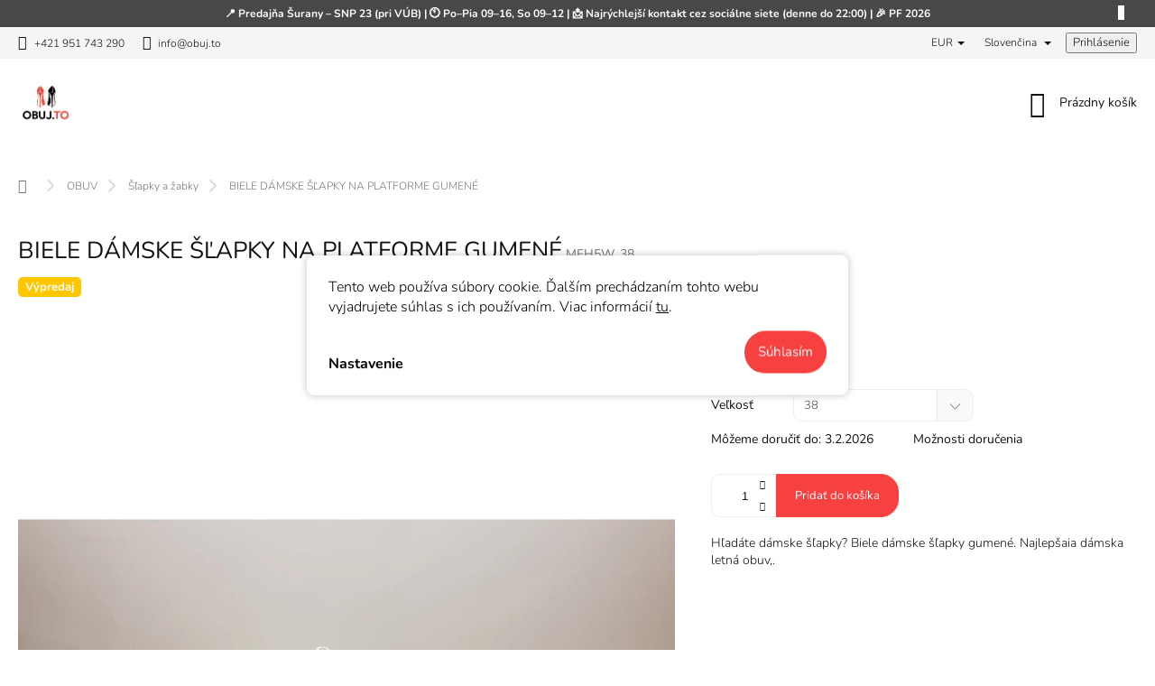

--- FILE ---
content_type: text/html; charset=utf-8
request_url: https://www.obuj.to/biele-damske-slapky-na-platforme/
body_size: 34809
content:
<!doctype html><html lang="sk" dir="ltr" class="header-background-light external-fonts-loaded"><head><meta charset="utf-8" /><meta name="viewport" content="width=device-width,initial-scale=1" /><title>BIELE DÁMSKE ŠĽAPKY NA PLATFORME GUMENÉ - OBUJTO</title><link rel="preconnect" href="https://cdn.myshoptet.com" /><link rel="dns-prefetch" href="https://cdn.myshoptet.com" /><link rel="preload" href="https://cdn.myshoptet.com/prj/dist/master/cms/libs/jquery/jquery-1.11.3.min.js" as="script" /><link href="https://cdn.myshoptet.com/prj/dist/master/cms/templates/frontend_templates/shared/css/font-face/nunito.css" rel="stylesheet"><script>
dataLayer = [];
dataLayer.push({'shoptet' : {
    "pageId": 940,
    "pageType": "productDetail",
    "currency": "EUR",
    "currencyInfo": {
        "decimalSeparator": ",",
        "exchangeRate": 1,
        "priceDecimalPlaces": 1,
        "symbol": "\u20ac",
        "symbolLeft": 1,
        "thousandSeparator": " "
    },
    "language": "sk",
    "projectId": 363375,
    "product": {
        "id": 442,
        "guid": "b6b60f5a-aa8d-11ea-9efc-0cc47a6c8f54",
        "hasVariants": true,
        "codes": [
            {
                "code": "MFH5W_38"
            },
            {
                "code": "MFH5W_39"
            }
        ],
        "name": "BIELE D\u00c1MSKE \u0160\u013dAPKY NA PLATFORME GUMEN\u00c9",
        "appendix": "",
        "weight": 0,
        "manufacturerGuid": "1EF533375BF86F4692BBDA0BA3DED3EE",
        "currentCategory": "D\u00c1MSKA OBUV | D\u00e1mske \u0161\u013eapky a \u017eabky",
        "currentCategoryGuid": "2d92cf40-ad57-11ea-a6c2-b8ca3a6063f8",
        "defaultCategory": "D\u00c1MSKA OBUV | D\u00e1mske \u0161\u013eapky a \u017eabky",
        "defaultCategoryGuid": "2d92cf40-ad57-11ea-a6c2-b8ca3a6063f8",
        "currency": "EUR",
        "priceWithVat": 10.9
    },
    "stocks": [
        {
            "id": "ext",
            "title": "Sklad",
            "isDeliveryPoint": 0,
            "visibleOnEshop": 1
        }
    ],
    "cartInfo": {
        "id": null,
        "freeShipping": false,
        "freeShippingFrom": 69,
        "leftToFreeGift": {
            "formattedPrice": "\u20ac0",
            "priceLeft": 0
        },
        "freeGift": false,
        "leftToFreeShipping": {
            "priceLeft": 69,
            "dependOnRegion": 0,
            "formattedPrice": "\u20ac69"
        },
        "discountCoupon": [],
        "getNoBillingShippingPrice": {
            "withoutVat": 0,
            "vat": 0,
            "withVat": 0
        },
        "cartItems": [],
        "taxMode": "ORDINARY"
    },
    "cart": [],
    "customer": {
        "priceRatio": 1,
        "priceListId": 1,
        "groupId": null,
        "registered": false,
        "mainAccount": false
    }
}});
dataLayer.push({'cookie_consent' : {
    "marketing": "denied",
    "analytics": "denied"
}});
document.addEventListener('DOMContentLoaded', function() {
    shoptet.consent.onAccept(function(agreements) {
        if (agreements.length == 0) {
            return;
        }
        dataLayer.push({
            'cookie_consent' : {
                'marketing' : (agreements.includes(shoptet.config.cookiesConsentOptPersonalisation)
                    ? 'granted' : 'denied'),
                'analytics': (agreements.includes(shoptet.config.cookiesConsentOptAnalytics)
                    ? 'granted' : 'denied')
            },
            'event': 'cookie_consent'
        });
    });
});
</script>

<!-- Google Tag Manager -->
<script>(function(w,d,s,l,i){w[l]=w[l]||[];w[l].push({'gtm.start':
new Date().getTime(),event:'gtm.js'});var f=d.getElementsByTagName(s)[0],
j=d.createElement(s),dl=l!='dataLayer'?'&l='+l:'';j.async=true;j.src=
'https://www.googletagmanager.com/gtm.js?id='+i+dl;f.parentNode.insertBefore(j,f);
})(window,document,'script','dataLayer','GTM-K64RNNQ');</script>
<!-- End Google Tag Manager -->

<meta property="og:type" content="website"><meta property="og:site_name" content="obuj.to"><meta property="og:url" content="https://www.obuj.to/biele-damske-slapky-na-platforme/"><meta property="og:title" content="BIELE DÁMSKE ŠĽAPKY NA PLATFORME GUMENÉ - OBUJTO"><meta name="author" content="OBUJTO"><meta name="web_author" content="Shoptet.sk"><meta name="dcterms.rightsHolder" content="www.obuj.to"><meta name="robots" content="index,follow"><meta property="og:image" content="https://cdn.myshoptet.com/usr/www.obuj.to/user/shop/big/442-6_biele-damske-slapky-na-platforme-gumene--farba-biela--velkost-38--kategoria-damske-slapky.jpg?67c8f077"><meta property="og:description" content="Hľadáte kvalitné dámske šľapky ? Ste tu správne. Biele dámske šľapky na platforme sú ideálnou voľbou."><meta name="description" content="Hľadáte kvalitné dámske šľapky ? Ste tu správne. Biele dámske šľapky na platforme sú ideálnou voľbou."><meta name="google-site-verification" content="145213070"><meta property="product:price:amount" content="10.9"><meta property="product:price:currency" content="EUR"><style>:root {--color-primary: #f74040;--color-primary-h: 0;--color-primary-s: 92%;--color-primary-l: 61%;--color-primary-hover: #b81c1c;--color-primary-hover-h: 0;--color-primary-hover-s: 74%;--color-primary-hover-l: 42%;--color-secondary: #f74040;--color-secondary-h: 0;--color-secondary-s: 92%;--color-secondary-l: 61%;--color-secondary-hover: #b81c1c;--color-secondary-hover-h: 0;--color-secondary-hover-s: 74%;--color-secondary-hover-l: 42%;--color-tertiary: #343434;--color-tertiary-h: 0;--color-tertiary-s: 0%;--color-tertiary-l: 20%;--color-tertiary-hover: #000000;--color-tertiary-hover-h: 0;--color-tertiary-hover-s: 0%;--color-tertiary-hover-l: 0%;--color-header-background: #ffffff;--template-font: "Nunito";--template-headings-font: "Nunito";--header-background-url: url("[data-uri]");--cookies-notice-background: #F8FAFB;--cookies-notice-color: #252525;--cookies-notice-button-hover: #27263f;--cookies-notice-link-hover: #3b3a5f;--templates-update-management-preview-mode-content: "Náhľad aktualizácií šablóny je aktívny pre váš prehliadač."}</style>
    <script>var shoptet = shoptet || {};</script>
    <script src="https://cdn.myshoptet.com/prj/dist/master/shop/dist/main-3g-header.js.27c4444ba5dd6be3416d.js"></script>
<!-- User include --><!-- service 963(599) html code header -->
<style>
/* Critical CSS */
.header-top .search,
.header-top + #navigation,
#navigation + .menu-helper,
.responsive-tools>a[data-target=navigation]{
display: none;
}
</style>
<link data-type="apeti-asset" rel="stylesheet" href="https://cdn.myshoptet.com/usr/klubus.myshoptet.com/user/documents/extras/apeti/dist_clear/styles.header.min.css?v=1">

<!-- api 427(81) html code header -->
<link rel="stylesheet" href="https://cdn.myshoptet.com/usr/api2.dklab.cz/user/documents/_doplnky/instagram/363375/22/363375_22.css" type="text/css" /><style>
        :root {
            --dklab-instagram-header-color: #000000;  
            --dklab-instagram-header-background: #DDDDDD;  
            --dklab-instagram-font-weight: 700;
            --dklab-instagram-font-size: 180%;
            --dklab-instagram-logoUrl: url(https://cdn.myshoptet.com/usr/api2.dklab.cz/user/documents/_doplnky/instagram/img/psaci-cerna.png); 
            --dklab-instagram-logo-size-width: 141px;
            --dklab-instagram-logo-size-height: 40px;                        
            --dklab-instagram-hover-content: "\e902";                        
            --dklab-instagram-padding: 0px;                        
            --dklab-instagram-border-color: #888888;
            
        }
        </style>
<!-- api 491(143) html code header -->
<link rel="stylesheet" href="https://cdn.myshoptet.com/usr/api2.dklab.cz/user/documents/_doplnky/doprava/363375/12/363375_12.css" type="text/css" /><style>
        :root {
            --dklab-background-color: #000000;
            --dklab-foreground-color: #FFFFFF;
            --dklab-transport-background-color: #E64C3E;
            --dklab-transport-foreground-color: #FFFFFF;
            --dklab-gift-background-color: #000000;
            --dklab-gift-foreground-color: #FFFFFF;
        }</style>
<!-- api 690(337) html code header -->
<script>var ophWidgetData={"lang":"sk","link":"","logo":true,"expanded":true,"lunchShow":true,"checkHoliday":true,"showNextWeek":true,"showWidgetStart":"07:00","showWidgetEnd":"20:00","beforeOpenStore":"10","beforeCloseStore":"10","openingHours":[{"day":1,"openHour":"09:00","closeHour":"16:00","openPause":"","closePause":"","closed":false},{"day":2,"openHour":"09:00","closeHour":"16:00","openPause":"","closePause":"","closed":false},{"day":3,"openHour":"09:00","closeHour":"16:00","openPause":"","closePause":"","closed":false},{"day":4,"openHour":"09:00","closeHour":"16:00","openPause":"","closePause":"","closed":false},{"day":5,"openHour":"09:00","closeHour":"16:00","openPause":"","closePause":"","closed":false},{"day":6,"openHour":"09:00","closeHour":"12:00","openPause":"","closePause":"","closed":true},{"day":7,"openHour":"","closeHour":"","openPause":"","closePause":"","closed":true}],"excludes":[],"holidayList":["01-01","06-01","01-05","08-05","05-07","29-08","01-09","15-09","01-11","17-11","24-12","25-12","26-12"],"todayLongFormat":true,"logoFilemanager":"","colors":{"bg_header_color":"","bg_logo_color":"","bg_title_color":"","bg_preopen_color":"#03a9f4","bg_open_color":"#4caf50","bg_pause_color":"#ff9800","bg_preclose_color":"#ff6f00","bg_close_color":"#e94b4b","color_exception_day":"#e94b4b"},"address":"V\u00fddajn\u00e9 miesto SNP 23, 942 01 \u0160URANY","icon":"icon-02","bottomPosition":0,"showDetailOnExpand":true,"disableDetail":false,"disableDetailTable":false,"hideOnMobile":false,"weekTurnOff":[],"directPosition":"ltr"}</script>
<!-- api 779(420) html code header -->
<script async charset="utf-8" src="//app.notifikuj.cz/js/notifikuj.min.js?id=eb8abedd-4b3e-4094-bedf-06d75a23dc90"></script>
<!-- service 427(81) html code header -->
<link rel="stylesheet" href="https://cdn.myshoptet.com/usr/api2.dklab.cz/user/documents/_doplnky/instagram/font/instagramplus.css" type="text/css" />

<!-- service 690(337) html code header -->
<link href="https://cdn.myshoptet.com/usr/mcore.myshoptet.com/user/documents/upload/addon01/ophWidget.min.css?v=1.6.9" rel="stylesheet" />


<!-- service 731(376) html code header -->
<link rel="preconnect" href="https://image.pobo.cz/" crossorigin>
<link rel="stylesheet" href="https://image.pobo.cz/assets/fix-header.css?v=10" media="print" onload="this.media='all'">
<script src="https://image.pobo.cz/assets/fix-header.js"></script>


<!-- service 425(79) html code header -->
<style>
.hodnoceni:before{content: "Jak o nás mluví zákazníci";}
.hodnoceni.svk:before{content: "Ako o nás hovoria zákazníci";}
.hodnoceni.hun:before{content: "Mit mondanak rólunk a felhasználók";}
.hodnoceni.pl:before{content: "Co mówią o nas klienci";}
.hodnoceni.eng:before{content: "Customer reviews";}
.hodnoceni.de:before{content: "Was unsere Kunden über uns denken";}
.hodnoceni.ro:before{content: "Ce spun clienții despre noi";}
.hodnoceni{margin: 20px auto;}
body:not(.paxio-merkur):not(.venus):not(.jupiter) .hodnoceni .vote-wrap {border: 0 !important;width: 24.5%;flex-basis: 25%;padding: 10px 20px !important;display: inline-block;margin: 0;vertical-align: top;}
.multiple-columns-body #content .hodnoceni .vote-wrap {width: 49%;flex-basis: 50%;}
.hodnoceni .votes-wrap {display: block; border: 1px solid #f7f7f7;margin: 0;width: 100%;max-width: none;padding: 10px 0; background: #fff;}
.hodnoceni .vote-wrap:nth-child(n+5){display: none !important;}
.hodnoceni:before{display: block;font-size: 18px;padding: 10px 20px;background: #fcfcfc;}
.sidebar .hodnoceni .vote-pic, .sidebar .hodnoceni .vote-initials{display: block;}
.sidebar .hodnoceni .vote-wrap, #column-l #column-l-in .hodnoceni .vote-wrap {width: 100% !important; display: block;}
.hodnoceni > a{display: block;text-align: right;padding-top: 6px;}
.hodnoceni > a:after{content: "››";display: inline-block;margin-left: 2px;}
.sidebar .hodnoceni:before, #column-l #column-l-in .hodnoceni:before {background: none !important; padding-left: 0 !important;}
.template-10 .hodnoceni{max-width: 952px !important;}
.page-detail .hodnoceni > a{font-size: 14px;}
.page-detail .hodnoceni{margin-bottom: 30px;}
@media screen and (min-width: 992px) and (max-width: 1199px) {
.hodnoceni .vote-rating{display: block;}
.hodnoceni .vote-time{display: block;margin-top: 3px;}
.hodnoceni .vote-delimeter{display: none;}
}
@media screen and (max-width: 991px) {
body:not(.paxio-merkur):not(.venus):not(.jupiter) .hodnoceni .vote-wrap {width: 49%;flex-basis: 50%;}
.multiple-columns-body #content .hodnoceni .vote-wrap {width: 99%;flex-basis: 100%;}
}
@media screen and (max-width: 767px) {
body:not(.paxio-merkur):not(.venus):not(.jupiter) .hodnoceni .vote-wrap {width: 99%;flex-basis: 100%;}
}
.home #main-product .hodnoceni{margin: 0 0 60px 0;}
.hodnoceni .votes-wrap.admin-response{display: none !important;}
.hodnoceni .vote-pic {width: 100px;}
.hodnoceni .vote-delimeter{display: none;}
.hodnoceni .vote-rating{display: block;}
.hodnoceni .vote-time {display: block;margin-top: 5px;}
@media screen and (min-width: 768px){
.template-12 .hodnoceni{max-width: 747px; margin-left: auto; margin-right: auto;}
}
@media screen and (min-width: 992px){
.template-12 .hodnoceni{max-width: 972px;}
}
@media screen and (min-width: 1200px){
.template-12 .hodnoceni{max-width: 1418px;}
}
.template-14 .hodnoceni .vote-initials{margin: 0 auto;}
.vote-pic img::before {display: none;}
.hodnoceni + .hodnoceni {display: none;}
</style>
<!-- project html code header -->
<link rel="stylesheet" type="text/css" href="/user/documents/template/css/style.css?v=0.006" />
<!--link rel="stylesheet/less" type="text/css" href="/user/documents/template/css/style.less?v=0.001" /-->

<style>
.flag.flag-discount {
background-color: #e64c3e;
}
</style>

<style>
.social-buttons-wrapper {
   display: none;
}
</style>

<script>
  var JK_slider = true;
  var JK_sliderOnePerPage = false;
  var JK_sliderPagination = true;
  var JK_sliderLoop = false;
  var JK_sliderRelated = true;
</script>

<style>
.carousel {
  height: auto!important;
}
</style>
<!-- /User include --><link rel="shortcut icon" href="/favicon.ico" type="image/x-icon" /><link rel="canonical" href="https://www.obuj.to/biele-damske-slapky-na-platforme/" /><link rel="alternate" hreflang="sk" href="https://www.obuj.to/biele-damske-slapky-na-platforme/" /><link rel="alternate" hreflang="cs" href="https://www.obuj.to/cs/biele-damske-slapky-na-platforme/" /><link rel="alternate" hreflang="x-default" href="https://www.obuj.to/biele-damske-slapky-na-platforme/" />    <script>
        var _hwq = _hwq || [];
        _hwq.push(['setKey', 'D9C9F08A1AC2C597AC02D6FF8D0F14BE']);
        _hwq.push(['setTopPos', '300']);
        _hwq.push(['showWidget', '21']);
        (function() {
            var ho = document.createElement('script');
            ho.src = 'https://sk.im9.cz/direct/i/gjs.php?n=wdgt&sak=D9C9F08A1AC2C597AC02D6FF8D0F14BE';
            var s = document.getElementsByTagName('script')[0]; s.parentNode.insertBefore(ho, s);
        })();
    </script>
<script>!function(){var t={9196:function(){!function(){var t=/\[object (Boolean|Number|String|Function|Array|Date|RegExp)\]/;function r(r){return null==r?String(r):(r=t.exec(Object.prototype.toString.call(Object(r))))?r[1].toLowerCase():"object"}function n(t,r){return Object.prototype.hasOwnProperty.call(Object(t),r)}function e(t){if(!t||"object"!=r(t)||t.nodeType||t==t.window)return!1;try{if(t.constructor&&!n(t,"constructor")&&!n(t.constructor.prototype,"isPrototypeOf"))return!1}catch(t){return!1}for(var e in t);return void 0===e||n(t,e)}function o(t,r,n){this.b=t,this.f=r||function(){},this.d=!1,this.a={},this.c=[],this.e=function(t){return{set:function(r,n){u(c(r,n),t.a)},get:function(r){return t.get(r)}}}(this),i(this,t,!n);var e=t.push,o=this;t.push=function(){var r=[].slice.call(arguments,0),n=e.apply(t,r);return i(o,r),n}}function i(t,n,o){for(t.c.push.apply(t.c,n);!1===t.d&&0<t.c.length;){if("array"==r(n=t.c.shift()))t:{var i=n,a=t.a;if("string"==r(i[0])){for(var f=i[0].split("."),s=f.pop(),p=(i=i.slice(1),0);p<f.length;p++){if(void 0===a[f[p]])break t;a=a[f[p]]}try{a[s].apply(a,i)}catch(t){}}}else if("function"==typeof n)try{n.call(t.e)}catch(t){}else{if(!e(n))continue;for(var l in n)u(c(l,n[l]),t.a)}o||(t.d=!0,t.f(t.a,n),t.d=!1)}}function c(t,r){for(var n={},e=n,o=t.split("."),i=0;i<o.length-1;i++)e=e[o[i]]={};return e[o[o.length-1]]=r,n}function u(t,o){for(var i in t)if(n(t,i)){var c=t[i];"array"==r(c)?("array"==r(o[i])||(o[i]=[]),u(c,o[i])):e(c)?(e(o[i])||(o[i]={}),u(c,o[i])):o[i]=c}}window.DataLayerHelper=o,o.prototype.get=function(t){var r=this.a;t=t.split(".");for(var n=0;n<t.length;n++){if(void 0===r[t[n]])return;r=r[t[n]]}return r},o.prototype.flatten=function(){this.b.splice(0,this.b.length),this.b[0]={},u(this.a,this.b[0])}}()}},r={};function n(e){var o=r[e];if(void 0!==o)return o.exports;var i=r[e]={exports:{}};return t[e](i,i.exports,n),i.exports}n.n=function(t){var r=t&&t.__esModule?function(){return t.default}:function(){return t};return n.d(r,{a:r}),r},n.d=function(t,r){for(var e in r)n.o(r,e)&&!n.o(t,e)&&Object.defineProperty(t,e,{enumerable:!0,get:r[e]})},n.o=function(t,r){return Object.prototype.hasOwnProperty.call(t,r)},function(){"use strict";n(9196)}()}();</script>    <!-- Global site tag (gtag.js) - Google Analytics -->
    <script async src="https://www.googletagmanager.com/gtag/js?id=G-EX5PNMMV6R"></script>
    <script>
        
        window.dataLayer = window.dataLayer || [];
        function gtag(){dataLayer.push(arguments);}
        

                    console.debug('default consent data');

            gtag('consent', 'default', {"ad_storage":"denied","analytics_storage":"denied","ad_user_data":"denied","ad_personalization":"denied","wait_for_update":500});
            dataLayer.push({
                'event': 'default_consent'
            });
        
        gtag('js', new Date());

                gtag('config', 'UA-128610986-1', { 'groups': "UA" });
        
                gtag('config', 'G-EX5PNMMV6R', {"groups":"GA4","send_page_view":false,"content_group":"productDetail","currency":"EUR","page_language":"sk"});
        
                gtag('config', 'AW-765612347', {"allow_enhanced_conversions":true});
        
        
        
        
        
                    gtag('event', 'page_view', {"send_to":"GA4","page_language":"sk","content_group":"productDetail","currency":"EUR"});
        
                gtag('set', 'currency', 'EUR');

        gtag('event', 'view_item', {
            "send_to": "UA",
            "items": [
                {
                    "id": "MFH5W_38",
                    "name": "BIELE D\u00c1MSKE \u0160\u013dAPKY NA PLATFORME GUMEN\u00c9",
                    "category": "D\u00c1MSKA OBUV \/ D\u00e1mske \u0161\u013eapky a \u017eabky",
                                        "brand": "OBUJTO",
                                                            "variant": "38",
                                        "price": 10.9
                }
            ]
        });
        
        
        
        
        
                    gtag('event', 'view_item', {"send_to":"GA4","page_language":"sk","content_group":"productDetail","value":10.9,"currency":"EUR","items":[{"item_id":"MFH5W_38","item_name":"BIELE D\u00c1MSKE \u0160\u013dAPKY NA PLATFORME GUMEN\u00c9","item_brand":"OBUJTO","item_category":"D\u00c1MSKA OBUV","item_category2":"D\u00e1mske \u0161\u013eapky a \u017eabky","item_variant":"MFH5W_38~38","price":10.9,"quantity":1,"index":0}]});
        
        
        
        
        
        
        
        document.addEventListener('DOMContentLoaded', function() {
            if (typeof shoptet.tracking !== 'undefined') {
                for (var id in shoptet.tracking.bannersList) {
                    gtag('event', 'view_promotion', {
                        "send_to": "UA",
                        "promotions": [
                            {
                                "id": shoptet.tracking.bannersList[id].id,
                                "name": shoptet.tracking.bannersList[id].name,
                                "position": shoptet.tracking.bannersList[id].position
                            }
                        ]
                    });
                }
            }

            shoptet.consent.onAccept(function(agreements) {
                if (agreements.length !== 0) {
                    console.debug('gtag consent accept');
                    var gtagConsentPayload =  {
                        'ad_storage': agreements.includes(shoptet.config.cookiesConsentOptPersonalisation)
                            ? 'granted' : 'denied',
                        'analytics_storage': agreements.includes(shoptet.config.cookiesConsentOptAnalytics)
                            ? 'granted' : 'denied',
                                                                                                'ad_user_data': agreements.includes(shoptet.config.cookiesConsentOptPersonalisation)
                            ? 'granted' : 'denied',
                        'ad_personalization': agreements.includes(shoptet.config.cookiesConsentOptPersonalisation)
                            ? 'granted' : 'denied',
                        };
                    console.debug('update consent data', gtagConsentPayload);
                    gtag('consent', 'update', gtagConsentPayload);
                    dataLayer.push(
                        { 'event': 'update_consent' }
                    );
                }
            });
        });
    </script>
<script>
    (function(t, r, a, c, k, i, n, g) { t['ROIDataObject'] = k;
    t[k]=t[k]||function(){ (t[k].q=t[k].q||[]).push(arguments) },t[k].c=i;n=r.createElement(a),
    g=r.getElementsByTagName(a)[0];n.async=1;n.src=c;g.parentNode.insertBefore(n,g)
    })(window, document, 'script', '//www.heureka.sk/ocm/sdk.js?source=shoptet&version=2&page=product_detail', 'heureka', 'sk');

    heureka('set_user_consent', 0);
</script>
</head><body class="desktop id-940 in-damske-slapky-zabky template-11 type-product type-detail one-column-body columns-mobile-2 columns-3 blank-mode blank-mode-css ums_forms_redesign--off ums_a11y_category_page--on ums_discussion_rating_forms--off ums_flags_display_unification--on ums_a11y_login--on mobile-header-version-1">
        <div id="fb-root"></div>
        <script>
            window.fbAsyncInit = function() {
                FB.init({
                    autoLogAppEvents : true,
                    xfbml            : true,
                    version          : 'v24.0'
                });
            };
        </script>
        <script async defer crossorigin="anonymous" src="https://connect.facebook.net/sk_SK/sdk.js#xfbml=1&version=v24.0"></script>
<!-- Google Tag Manager (noscript) -->
<noscript><iframe src="https://www.googletagmanager.com/ns.html?id=GTM-K64RNNQ"
height="0" width="0" style="display:none;visibility:hidden"></iframe></noscript>
<!-- End Google Tag Manager (noscript) -->

    <div class="siteCookies siteCookies--center siteCookies--light js-siteCookies" role="dialog" data-testid="cookiesPopup" data-nosnippet>
        <div class="siteCookies__form">
            <div class="siteCookies__content">
                <div class="siteCookies__text">
                    Tento web používa súbory cookie. Ďalším prechádzaním tohto webu vyjadrujete súhlas s ich používaním. Viac informácií <a href="http://www.obuj.to/podmienky-ochrany-osobnych-udajov/" target="\">tu</a>.
                </div>
                <p class="siteCookies__links">
                    <button class="siteCookies__link js-cookies-settings" aria-label="Nastavenia cookies" data-testid="cookiesSettings">Nastavenie</button>
                </p>
            </div>
            <div class="siteCookies__buttonWrap">
                                <button class="siteCookies__button js-cookiesConsentSubmit" value="all" aria-label="Prijať cookies" data-testid="buttonCookiesAccept">Súhlasím</button>
            </div>
        </div>
        <script>
            document.addEventListener("DOMContentLoaded", () => {
                const siteCookies = document.querySelector('.js-siteCookies');
                document.addEventListener("scroll", shoptet.common.throttle(() => {
                    const st = document.documentElement.scrollTop;
                    if (st > 1) {
                        siteCookies.classList.add('siteCookies--scrolled');
                    } else {
                        siteCookies.classList.remove('siteCookies--scrolled');
                    }
                }, 100));
            });
        </script>
    </div>
<a href="#content" class="skip-link sr-only">Prejsť na obsah</a><div class="overall-wrapper"><div class="site-msg information"><div class="container"><div class="text">📍 Predajňa Šurany – SNP 23 (pri VÚB) | 🕚 Po–Pia 09–16, So 09–12 | 📩 Najrýchlejší kontakt cez sociálne siete (denne do 22:00) | 🎉 PF 2026</div><div class="close js-close-information-msg"></div></div></div><div class="user-action"><div class="container">
    <div class="user-action-in">
                    <div id="login" class="user-action-login popup-widget login-widget" role="dialog" aria-labelledby="loginHeading">
        <div class="popup-widget-inner">
                            <h2 id="loginHeading">Prihlásenie k vášmu účtu</h2><div id="customerLogin"><form action="/action/Customer/Login/" method="post" id="formLoginIncluded" class="csrf-enabled formLogin" data-testid="formLogin"><input type="hidden" name="referer" value="" /><div class="form-group"><div class="input-wrapper email js-validated-element-wrapper no-label"><input type="email" name="email" class="form-control" autofocus placeholder="E-mailová adresa (napr. jan@novak.sk)" data-testid="inputEmail" autocomplete="email" required /></div></div><div class="form-group"><div class="input-wrapper password js-validated-element-wrapper no-label"><input type="password" name="password" class="form-control" placeholder="Heslo" data-testid="inputPassword" autocomplete="current-password" required /><span class="no-display">Nemôžete vyplniť toto pole</span><input type="text" name="surname" value="" class="no-display" /></div></div><div class="form-group"><div class="login-wrapper"><button type="submit" class="btn btn-secondary btn-text btn-login" data-testid="buttonSubmit">Prihlásiť sa</button><div class="password-helper"><a href="/registracia/" data-testid="signup" rel="nofollow">Nová registrácia</a><a href="/klient/zabudnute-heslo/" rel="nofollow">Zabudnuté heslo</a></div></div></div><div class="social-login-buttons"><div class="social-login-buttons-divider"><span>alebo</span></div><div class="form-group"><a href="/action/Social/login/?provider=Facebook" class="login-btn facebook" rel="nofollow"><span class="login-facebook-icon"></span><strong>Prihlásiť sa cez Facebook</strong></a></div></div></form>
</div>                    </div>
    </div>

                            <div id="cart-widget" class="user-action-cart popup-widget cart-widget loader-wrapper" data-testid="popupCartWidget" role="dialog" aria-hidden="true">
    <div class="popup-widget-inner cart-widget-inner place-cart-here">
        <div class="loader-overlay">
            <div class="loader"></div>
        </div>
    </div>

    <div class="cart-widget-button">
        <a href="/kosik/" class="btn btn-conversion" id="continue-order-button" rel="nofollow" data-testid="buttonNextStep">Pokračovať do košíka</a>
    </div>
</div>
            </div>
</div>
</div><div class="top-navigation-bar" data-testid="topNavigationBar">

    <div class="container">

        <div class="top-navigation-contacts">
            <strong>Zákaznícka podpora:</strong><a href="tel:+421951743290" class="project-phone" aria-label="Zavolať na +421951743290" data-testid="contactboxPhone"><span>+421 951 743 290</span></a><a href="mailto:info@obuj.to" class="project-email" data-testid="contactboxEmail"><span>info@obuj.to</span></a>        </div>

                            <div class="top-navigation-menu">
                <div class="top-navigation-menu-trigger"></div>
                <ul class="top-navigation-bar-menu">
                                            <li class="top-navigation-menu-item-external-362">
                            <a href="https://www.obuj.to/affiliate-login/" target="blank">ZARÁBAJ s OBUJTO</a>
                        </li>
                                            <li class="top-navigation-menu-item-1767">
                            <a href="/velkostna-tabulka/">Veľkostná tabuľka</a>
                        </li>
                                            <li class="top-navigation-menu-item-1225">
                            <a href="/vratenie-vymena-tovaru/">Výmena a vrátenie tovaru</a>
                        </li>
                                            <li class="top-navigation-menu-item-1228">
                            <a href="/reklamacie/">Reklamácie</a>
                        </li>
                                            <li class="top-navigation-menu-item--51">
                            <a href="/hodnotenie-obchodu/">Hodnotenie obchodu</a>
                        </li>
                                            <li class="top-navigation-menu-item-39">
                            <a href="/obchodne-podmienky/">Obchodné podmienky</a>
                        </li>
                                            <li class="top-navigation-menu-item-691">
                            <a href="/podmienky-ochrany-osobnych-udajov/">Podmienky ochrany osobných údajov</a>
                        </li>
                                    </ul>
                <ul class="top-navigation-bar-menu-helper"></ul>
            </div>
        
        <div class="top-navigation-tools top-navigation-tools--language">
            <div class="responsive-tools">
                <a href="#" class="toggle-window" data-target="search" aria-label="Hľadať" data-testid="linkSearchIcon"></a>
                                                            <a href="#" class="toggle-window" data-target="login"></a>
                                                    <a href="#" class="toggle-window" data-target="navigation" aria-label="Menu" data-testid="hamburgerMenu"></a>
            </div>
                <div class="languagesMenu">
        <button id="topNavigationDropdown" class="languagesMenu__flags" type="button" data-toggle="dropdown" aria-haspopup="true" aria-expanded="false">
            <svg aria-hidden="true" style="position: absolute; width: 0; height: 0; overflow: hidden;" version="1.1" xmlns="http://www.w3.org/2000/svg" xmlns:xlink="http://www.w3.org/1999/xlink"><defs><symbol id="shp-flag-SK" viewBox="0 0 32 32"><title>SK</title><path fill="#f0f0f0" style="fill: var(--color21, #f0f0f0)" d="M0 5.334h32v21.333h-32v-21.333z"></path><path fill="#0052b4" style="fill: var(--color20, #0052b4)" d="M0 12.29h32v7.42h-32v-7.42z"></path><path fill="#d80027" style="fill: var(--color19, #d80027)" d="M0 19.71h32v6.957h-32v-6.956z"></path><path fill="#f0f0f0" style="fill: var(--color21, #f0f0f0)" d="M8.092 11.362v5.321c0 3.027 3.954 3.954 3.954 3.954s3.954-0.927 3.954-3.954v-5.321h-7.908z"></path><path fill="#d80027" style="fill: var(--color19, #d80027)" d="M9.133 11.518v5.121c0 0.342 0.076 0.665 0.226 0.968 1.493 0 3.725 0 5.373 0 0.15-0.303 0.226-0.626 0.226-0.968v-5.121h-5.826z"></path><path fill="#f0f0f0" style="fill: var(--color21, #f0f0f0)" d="M13.831 15.089h-1.339v-0.893h0.893v-0.893h-0.893v-0.893h-0.893v0.893h-0.893v0.893h0.893v0.893h-1.339v0.893h1.339v0.893h0.893v-0.893h1.339z"></path><path fill="#0052b4" style="fill: var(--color20, #0052b4)" d="M10.577 18.854c0.575 0.361 1.166 0.571 1.469 0.665 0.303-0.093 0.894-0.303 1.469-0.665 0.58-0.365 0.987-0.782 1.218-1.246-0.255-0.18-0.565-0.286-0.901-0.286-0.122 0-0.241 0.015-0.355 0.041-0.242-0.55-0.791-0.934-1.43-0.934s-1.188 0.384-1.43 0.934c-0.114-0.027-0.233-0.041-0.355-0.041-0.336 0-0.646 0.106-0.901 0.286 0.231 0.465 0.637 0.882 1.217 1.246z"></path></symbol><symbol id="shp-flag-CZ" viewBox="0 0 32 32"><title>CZ</title><path fill="#0052b4" style="fill: var(--color20, #0052b4)" d="M0 5.334h32v21.333h-32v-21.333z"></path><path fill="#d80027" style="fill: var(--color19, #d80027)" d="M32 16v10.666h-32l13.449-10.666z"></path><path fill="#f0f0f0" style="fill: var(--color21, #f0f0f0)" d="M32 5.334v10.666h-18.551l-13.449-10.666z"></path></symbol></defs></svg>
            <svg class="shp-flag shp-flag-SK">
                <use xlink:href="#shp-flag-SK"></use>
            </svg>
            <span class="caret"></span>
        </button>
        <div class="languagesMenu__content" aria-labelledby="topNavigationDropdown">
                            <div class="languagesMenu__box toggle-window js-languagesMenu__box" data-hover="true" data-target="currency">
                    <div class="languagesMenu__header languagesMenu__header--name">Mena</div>
                    <div class="languagesMenu__header languagesMenu__header--actual" data-toggle="dropdown">EUR<span class="caret"></span></div>
                    <ul class="languagesMenu__list languagesMenu__list--currency">
                                                    <li class="languagesMenu__list__item">
                                <a href="/action/Currency/changeCurrency/?currencyCode=CZK" rel="nofollow" class="languagesMenu__list__link languagesMenu__list__link--currency">CZK</a>
                            </li>
                                                    <li class="languagesMenu__list__item">
                                <a href="/action/Currency/changeCurrency/?currencyCode=EUR" rel="nofollow" class="languagesMenu__list__link languagesMenu__list__link--currency">EUR</a>
                            </li>
                                            </ul>
                </div>
                                        <div class="languagesMenu__box toggle-window js-languagesMenu__box" data-hover="true" data-target="language">
                    <div class="languagesMenu__header languagesMenu__header--name">Jazyk</div>
                    <div class="languagesMenu__header languagesMenu__header--actual" data-toggle="dropdown">
                                                                                    
                                    Slovenčina
                                
                                                                                                                                <span class="caret"></span>
                    </div>
                    <ul class="languagesMenu__list languagesMenu__list--language">
                                                    <li>
                                <a href="/action/Language/changeLanguage/?language=sk" rel="nofollow" class="languagesMenu__list__link">
                                    <svg class="shp-flag shp-flag-SK">
                                        <use xlink:href="#shp-flag-SK"></use>
                                    </svg>
                                    <span class="languagesMenu__list__name languagesMenu__list__name--actual">Slovenčina</span>
                                </a>
                            </li>
                                                    <li>
                                <a href="/action/Language/changeLanguage/?language=cs" rel="nofollow" class="languagesMenu__list__link">
                                    <svg class="shp-flag shp-flag-CZ">
                                        <use xlink:href="#shp-flag-CZ"></use>
                                    </svg>
                                    <span class="languagesMenu__list__name">Čeština</span>
                                </a>
                            </li>
                                            </ul>
                </div>
                    </div>
    </div>
            <button class="top-nav-button top-nav-button-login toggle-window" type="button" data-target="login" aria-haspopup="dialog" aria-controls="login" aria-expanded="false" data-testid="signin"><span>Prihlásenie</span></button>        </div>

    </div>

</div>
<header id="header"><div class="container navigation-wrapper">
    <div class="header-top">
        <div class="site-name-wrapper">
            <div class="site-name"><a href="/" data-testid="linkWebsiteLogo"><img src="https://cdn.myshoptet.com/usr/www.obuj.to/user/logos/ram-6.png" alt="OBUJTO" fetchpriority="low" /></a></div>        </div>
        <div class="search" itemscope itemtype="https://schema.org/WebSite">
            <meta itemprop="headline" content="Dámske šľapky a žabky"/><meta itemprop="url" content="https://www.obuj.to"/><meta itemprop="text" content="Hľadáte kvalitné dámske šľapky ? Ste tu správne. Biele dámske šľapky na platforme sú ideálnou voľbou."/>            <form action="/action/ProductSearch/prepareString/" method="post"
    id="formSearchForm" class="search-form compact-form js-search-main"
    itemprop="potentialAction" itemscope itemtype="https://schema.org/SearchAction" data-testid="searchForm">
    <fieldset>
        <meta itemprop="target"
            content="https://www.obuj.to/vyhladavanie/?string={string}"/>
        <input type="hidden" name="language" value="sk"/>
        
            
<input
    type="search"
    name="string"
        class="query-input form-control search-input js-search-input"
    placeholder="Napíšte, čo hľadáte"
    autocomplete="off"
    required
    itemprop="query-input"
    aria-label="Vyhľadávanie"
    data-testid="searchInput"
>
            <button type="submit" class="btn btn-default" data-testid="searchBtn">Hľadať</button>
        
    </fieldset>
</form>
        </div>
        <div class="navigation-buttons">
                
    <a href="/kosik/" class="btn btn-icon toggle-window cart-count" data-target="cart" data-hover="true" data-redirect="true" data-testid="headerCart" rel="nofollow" aria-haspopup="dialog" aria-expanded="false" aria-controls="cart-widget">
        
                <span class="sr-only">Nákupný košík</span>
        
            <span class="cart-price visible-lg-inline-block" data-testid="headerCartPrice">
                                    Prázdny košík                            </span>
        
    
            </a>
        </div>
    </div>
    <nav id="navigation" aria-label="Hlavné menu" data-collapsible="true"><div class="navigation-in menu"><ul class="menu-level-1" role="menubar" data-testid="headerMenuItems"><li class="menu-item-2433" role="none"><a href="/novinky/" data-testid="headerMenuItem" role="menuitem" aria-expanded="false"><b>✨NOVINKY✨</b></a></li>
<li class="menu-item-1417" role="none"><a href="/cizmy-damske/" data-testid="headerMenuItem" role="menuitem" aria-expanded="false"><b>Čižmy</b></a></li>
<li class="menu-item-1716" role="none"><a href="/workery-damske/" data-testid="headerMenuItem" role="menuitem" aria-expanded="false"><b>Workery</b></a></li>
<li class="menu-item-1689" role="none"><a href="/snehule-damske/" data-testid="headerMenuItem" role="menuitem" aria-expanded="false"><b>Snehule</b></a></li>
<li class="menu-item-3170" role="none"><a href="/elegantne-topanky/" data-testid="headerMenuItem" role="menuitem" aria-expanded="false"><b>Spoločenské</b></a></li>
<li class="menu-item-1315" role="none"><a href="/lodicky-damske/" data-testid="headerMenuItem" role="menuitem" aria-expanded="false"><b>Lodičky</b></a></li>
<li class="menu-item-1336" role="none"><a href="/damske-tenisky/" data-testid="headerMenuItem" role="menuitem" aria-expanded="false"><b>Tenisky</b></a></li>
<li class="menu-item-3178" role="none"><a href="/papuce-a-prezuvky/" data-testid="headerMenuItem" role="menuitem" aria-expanded="false"><b>Papuče a prezúvky</b></a></li>
<li class="menu-item-3167" role="none"><a href="/poltopanky-a-mokasiny/" data-testid="headerMenuItem" role="menuitem" aria-expanded="false"><b>Poltopánky a mokasíny</b></a></li>
<li class="menu-item-937 ext" role="none"><a href="/damska-obuv/" data-testid="headerMenuItem" role="menuitem" aria-haspopup="true" aria-expanded="false"><b>OBUV</b><span class="submenu-arrow"></span></a><ul class="menu-level-2" aria-label="OBUV" tabindex="-1" role="menu"><li class="menu-item-1417 has-third-level" role="none"><a href="/cizmy-damske/" class="menu-image" data-testid="headerMenuItem" tabindex="-1" aria-hidden="true"><img src="data:image/svg+xml,%3Csvg%20width%3D%22140%22%20height%3D%22100%22%20xmlns%3D%22http%3A%2F%2Fwww.w3.org%2F2000%2Fsvg%22%3E%3C%2Fsvg%3E" alt="" aria-hidden="true" width="140" height="100"  data-src="https://cdn.myshoptet.com/usr/www.obuj.to/user/categories/thumb/7839_cierne-vysoke-kozene-damske-cizmy-na-podpatku-k230-black-1.jpg" fetchpriority="low" /></a><div><a href="/cizmy-damske/" data-testid="headerMenuItem" role="menuitem"><span>Čižmy</span></a>
                                                    <ul class="menu-level-3" role="menu">
                                                                    <li class="menu-item-1426" role="none">
                                        <a href="/clenkove-cizmy-damske/" data-testid="headerMenuItem" role="menuitem">
                                            Členkové čižmy</a>,                                    </li>
                                                                    <li class="menu-item-1623" role="none">
                                        <a href="/cizmy-damske-vysoke/" data-testid="headerMenuItem" role="menuitem">
                                            Vysoké čižmy</a>,                                    </li>
                                                                    <li class="menu-item-1716" role="none">
                                        <a href="/workery-damske/" data-testid="headerMenuItem" role="menuitem">
                                            Workery</a>,                                    </li>
                                                                    <li class="menu-item-1689" role="none">
                                        <a href="/snehule-damske/" data-testid="headerMenuItem" role="menuitem">
                                            Snehule</a>                                    </li>
                                                            </ul>
                        </div></li><li class="menu-item-1336 has-third-level" role="none"><a href="/damske-tenisky/" class="menu-image" data-testid="headerMenuItem" tabindex="-1" aria-hidden="true"><img src="data:image/svg+xml,%3Csvg%20width%3D%22140%22%20height%3D%22100%22%20xmlns%3D%22http%3A%2F%2Fwww.w3.org%2F2000%2Fsvg%22%3E%3C%2Fsvg%3E" alt="" aria-hidden="true" width="140" height="100"  data-src="https://cdn.myshoptet.com/usr/www.obuj.to/user/categories/thumb/11118_platformove-tenisky-cierne-sl0239black-1.jpg" fetchpriority="low" /></a><div><a href="/damske-tenisky/" data-testid="headerMenuItem" role="menuitem"><span>Tenisky</span></a>
                                                    <ul class="menu-level-3" role="menu">
                                                                    <li class="menu-item-3161" role="none">
                                        <a href="/nizke/" data-testid="headerMenuItem" role="menuitem">
                                            NÍZKE</a>,                                    </li>
                                                                    <li class="menu-item-1342" role="none">
                                        <a href="/damske-tenisky-clenkove/" data-testid="headerMenuItem" role="menuitem">
                                            ČLENKOVÉ</a>                                    </li>
                                                            </ul>
                        </div></li><li class="menu-item-3167 has-third-level" role="none"><a href="/poltopanky-a-mokasiny/" class="menu-image" data-testid="headerMenuItem" tabindex="-1" aria-hidden="true"><img src="data:image/svg+xml,%3Csvg%20width%3D%22140%22%20height%3D%22100%22%20xmlns%3D%22http%3A%2F%2Fwww.w3.org%2F2000%2Fsvg%22%3E%3C%2Fsvg%3E" alt="" aria-hidden="true" width="140" height="100"  data-src="https://cdn.myshoptet.com/usr/www.obuj.to/user/categories/thumb/12516-1_cierne-mokasiny-so-zlatou-sponou-202264black-1-1.jpg" fetchpriority="low" /></a><div><a href="/poltopanky-a-mokasiny/" data-testid="headerMenuItem" role="menuitem"><span>Poltopánky a mokasíny</span></a>
                                                    <ul class="menu-level-3" role="menu">
                                                                    <li class="menu-item-1396" role="none">
                                        <a href="/poltopanky-damske/" data-testid="headerMenuItem" role="menuitem">
                                            POLTOPÁNKY</a>,                                    </li>
                                                                    <li class="menu-item-1300" role="none">
                                        <a href="/damske-mokasiny/" data-testid="headerMenuItem" role="menuitem">
                                            MOKASÍNY</a>,                                    </li>
                                                                    <li class="menu-item-1288" role="none">
                                        <a href="/damske-balerinky/" data-testid="headerMenuItem" role="menuitem">
                                            BALERÍNKY</a>,                                    </li>
                                                                    <li class="menu-item-1270" role="none">
                                        <a href="/damske-espadrilky/" data-testid="headerMenuItem" role="menuitem">
                                            ESPADRILKY</a>                                    </li>
                                                            </ul>
                        </div></li><li class="menu-item-1315 has-third-level" role="none"><a href="/lodicky-damske/" class="menu-image" data-testid="headerMenuItem" tabindex="-1" aria-hidden="true"><img src="data:image/svg+xml,%3Csvg%20width%3D%22140%22%20height%3D%22100%22%20xmlns%3D%22http%3A%2F%2Fwww.w3.org%2F2000%2Fsvg%22%3E%3C%2Fsvg%3E" alt="" aria-hidden="true" width="140" height="100"  data-src="https://cdn.myshoptet.com/usr/www.obuj.to/user/categories/thumb/748_damske-lodicky-na-opatku-ah3black-1.jpg" fetchpriority="low" /></a><div><a href="/lodicky-damske/" data-testid="headerMenuItem" role="menuitem"><span>Lodičky</span></a>
                                                    <ul class="menu-level-3" role="menu">
                                                                    <li class="menu-item-1324" role="none">
                                        <a href="/damske-lodicky-na-hrubom-podpatku/" data-testid="headerMenuItem" role="menuitem">
                                            DÁMSKE LODIČKY NA HRUBOM PODPÄTKU</a>,                                    </li>
                                                                    <li class="menu-item-1327" role="none">
                                        <a href="/damske-lodicky-na-ihlicovom-podpatku/" data-testid="headerMenuItem" role="menuitem">
                                            DÁMSKE LODIČKY NA IHLICOVOM PODPÄTKU</a>,                                    </li>
                                                                    <li class="menu-item-1438" role="none">
                                        <a href="/damske-lodicky-s-otvorenou-patou/" data-testid="headerMenuItem" role="menuitem">
                                            DÁMSKE LODIČKY S OTVORENOU PÄTOU</a>                                    </li>
                                                            </ul>
                        </div></li><li class="menu-item-3170" role="none"><a href="/elegantne-topanky/" class="menu-image" data-testid="headerMenuItem" tabindex="-1" aria-hidden="true"><img src="data:image/svg+xml,%3Csvg%20width%3D%22140%22%20height%3D%22100%22%20xmlns%3D%22http%3A%2F%2Fwww.w3.org%2F2000%2Fsvg%22%3E%3C%2Fsvg%3E" alt="" aria-hidden="true" width="140" height="100"  data-src="https://cdn.myshoptet.com/prj/dist/master/cms/templates/frontend_templates/00/img/folder.svg" fetchpriority="low" /></a><div><a href="/elegantne-topanky/" data-testid="headerMenuItem" role="menuitem"><span>Spoločenské</span></a>
                        </div></li><li class="menu-item-940 has-third-level active" role="none"><a href="/damske-slapky-zabky/" class="menu-image" data-testid="headerMenuItem" tabindex="-1" aria-hidden="true"><img src="data:image/svg+xml,%3Csvg%20width%3D%22140%22%20height%3D%22100%22%20xmlns%3D%22http%3A%2F%2Fwww.w3.org%2F2000%2Fsvg%22%3E%3C%2Fsvg%3E" alt="" aria-hidden="true" width="140" height="100"  data-src="https://cdn.myshoptet.com/usr/www.obuj.to/user/categories/thumb/11316_cierne-slapky-s-vysokym-podpatkom-yes5395-1black-1.jpg" fetchpriority="low" /></a><div><a href="/damske-slapky-zabky/" data-testid="headerMenuItem" role="menuitem"><span>Šľapky a žabky</span></a>
                                                    <ul class="menu-level-3" role="menu">
                                                                    <li class="menu-item-3178" role="none">
                                        <a href="/papuce-a-prezuvky/" data-testid="headerMenuItem" role="menuitem">
                                            Papuče a prezúvky</a>,                                    </li>
                                                                    <li class="menu-item-1737" role="none">
                                        <a href="/damske-slapky-bez-opatku/" data-testid="headerMenuItem" role="menuitem">
                                            S ROVNOU PODRÁŽKOU</a>,                                    </li>
                                                                    <li class="menu-item-943" role="none">
                                        <a href="/damske-slapky-na-platforme/" data-testid="headerMenuItem" role="menuitem">
                                            NA PLATFORME</a>,                                    </li>
                                                                    <li class="menu-item-964" role="none">
                                        <a href="/damske-slapky-na-podpatku/" data-testid="headerMenuItem" role="menuitem">
                                            NA OPÄTKU</a>,                                    </li>
                                                                    <li class="menu-item-952" role="none">
                                        <a href="/damske-slapky-korkove/" data-testid="headerMenuItem" role="menuitem">
                                            KORKOVÉ</a>,                                    </li>
                                                                    <li class="menu-item-958" role="none">
                                        <a href="/damske-slapky-gumene/" data-testid="headerMenuItem" role="menuitem">
                                            GUMENÉ</a>                                    </li>
                                                            </ul>
                        </div></li><li class="menu-item-1231 has-third-level" role="none"><a href="/damske-sandale/" class="menu-image" data-testid="headerMenuItem" tabindex="-1" aria-hidden="true"><img src="data:image/svg+xml,%3Csvg%20width%3D%22140%22%20height%3D%22100%22%20xmlns%3D%22http%3A%2F%2Fwww.w3.org%2F2000%2Fsvg%22%3E%3C%2Fsvg%3E" alt="" aria-hidden="true" width="140" height="100"  data-src="https://cdn.myshoptet.com/usr/www.obuj.to/user/categories/thumb/11157-8_elegantne-cierne-sandale-yes988black-1.jpg" fetchpriority="low" /></a><div><a href="/damske-sandale/" data-testid="headerMenuItem" role="menuitem"><span>Sandále</span></a>
                                                    <ul class="menu-level-3" role="menu">
                                                                    <li class="menu-item-1252" role="none">
                                        <a href="/damske-sandale-bez-podpatku/" data-testid="headerMenuItem" role="menuitem">
                                            S ROVNOU PODRÁŽKOU</a>,                                    </li>
                                                                    <li class="menu-item-1234" role="none">
                                        <a href="/damske-sandale-na-platforme/" data-testid="headerMenuItem" role="menuitem">
                                            NA PLATFORME</a>,                                    </li>
                                                                    <li class="menu-item-1243" role="none">
                                        <a href="/damske-sandale-na-podpatku/" data-testid="headerMenuItem" role="menuitem">
                                            NA PODPÄTKU</a>                                    </li>
                                                            </ul>
                        </div></li></ul></li>
<li class="menu-item-1578 ext" role="none"><a href="/damske-oblecenie/" data-testid="headerMenuItem" role="menuitem" aria-haspopup="true" aria-expanded="false"><b>OBLEČENIE</b><span class="submenu-arrow"></span></a><ul class="menu-level-2" aria-label="OBLEČENIE" tabindex="-1" role="menu"><li class="menu-item-1890" role="none"><a href="/sukne/" class="menu-image" data-testid="headerMenuItem" tabindex="-1" aria-hidden="true"><img src="data:image/svg+xml,%3Csvg%20width%3D%22140%22%20height%3D%22100%22%20xmlns%3D%22http%3A%2F%2Fwww.w3.org%2F2000%2Fsvg%22%3E%3C%2Fsvg%3E" alt="" aria-hidden="true" width="140" height="100"  data-src="https://cdn.myshoptet.com/usr/www.obuj.to/user/categories/thumb/14171_tenisova-bezova-minisukna-na-zips-200099-1.jpg" fetchpriority="low" /></a><div><a href="/sukne/" data-testid="headerMenuItem" role="menuitem"><span>SUKNE</span></a>
                        </div></li><li class="menu-item-1860" role="none"><a href="/saty/" class="menu-image" data-testid="headerMenuItem" tabindex="-1" aria-hidden="true"><img src="data:image/svg+xml,%3Csvg%20width%3D%22140%22%20height%3D%22100%22%20xmlns%3D%22http%3A%2F%2Fwww.w3.org%2F2000%2Fsvg%22%3E%3C%2Fsvg%3E" alt="" aria-hidden="true" width="140" height="100"  data-src="https://cdn.myshoptet.com/usr/www.obuj.to/user/categories/thumb/14159-2_koselove-saty-s-rukavom-bezove-200098-1-4.jpg" fetchpriority="low" /></a><div><a href="/saty/" data-testid="headerMenuItem" role="menuitem"><span>ŠATY</span></a>
                        </div></li><li class="menu-item-1590 has-third-level" role="none"><a href="/damske-nohavice/" class="menu-image" data-testid="headerMenuItem" tabindex="-1" aria-hidden="true"><img src="data:image/svg+xml,%3Csvg%20width%3D%22140%22%20height%3D%22100%22%20xmlns%3D%22http%3A%2F%2Fwww.w3.org%2F2000%2Fsvg%22%3E%3C%2Fsvg%3E" alt="" aria-hidden="true" width="140" height="100"  data-src="https://cdn.myshoptet.com/usr/www.obuj.to/user/categories/thumb/10269-4_modre-slim-fit-rifle-re3677-4.jpg" fetchpriority="low" /></a><div><a href="/damske-nohavice/" data-testid="headerMenuItem" role="menuitem"><span>NOHAVICE A RIFLE</span></a>
                                                    <ul class="menu-level-3" role="menu">
                                                                    <li class="menu-item-1833" role="none">
                                        <a href="/rifle/" data-testid="headerMenuItem" role="menuitem">
                                            RIFLE</a>,                                    </li>
                                                                    <li class="menu-item-1839" role="none">
                                        <a href="/nohavice/" data-testid="headerMenuItem" role="menuitem">
                                            NOHAVICE</a>                                    </li>
                                                            </ul>
                        </div></li><li class="menu-item-1845" role="none"><a href="/leginy/" class="menu-image" data-testid="headerMenuItem" tabindex="-1" aria-hidden="true"><img src="data:image/svg+xml,%3Csvg%20width%3D%22140%22%20height%3D%22100%22%20xmlns%3D%22http%3A%2F%2Fwww.w3.org%2F2000%2Fsvg%22%3E%3C%2Fsvg%3E" alt="" aria-hidden="true" width="140" height="100"  data-src="https://cdn.myshoptet.com/usr/www.obuj.to/user/categories/thumb/10458-1_damske-leginy-200017-2-4.jpg" fetchpriority="low" /></a><div><a href="/leginy/" data-testid="headerMenuItem" role="menuitem"><span>LEGÍNY</span></a>
                        </div></li><li class="menu-item-1902" role="none"><a href="/tricka-a-topy/" class="menu-image" data-testid="headerMenuItem" tabindex="-1" aria-hidden="true"><img src="data:image/svg+xml,%3Csvg%20width%3D%22140%22%20height%3D%22100%22%20xmlns%3D%22http%3A%2F%2Fwww.w3.org%2F2000%2Fsvg%22%3E%3C%2Fsvg%3E" alt="" aria-hidden="true" width="140" height="100"  data-src="https://cdn.myshoptet.com/usr/www.obuj.to/user/categories/thumb/14195_cierne-body-na-ramienka-200079-3-4.jpg" fetchpriority="low" /></a><div><a href="/tricka-a-topy/" data-testid="headerMenuItem" role="menuitem"><span>TRIČKÁ A TOPY</span></a>
                        </div></li><li class="menu-item-1914" role="none"><a href="/kratasy/" class="menu-image" data-testid="headerMenuItem" tabindex="-1" aria-hidden="true"><img src="data:image/svg+xml,%3Csvg%20width%3D%22140%22%20height%3D%22100%22%20xmlns%3D%22http%3A%2F%2Fwww.w3.org%2F2000%2Fsvg%22%3E%3C%2Fsvg%3E" alt="" aria-hidden="true" width="140" height="100"  data-src="https://cdn.myshoptet.com/usr/www.obuj.to/user/categories/thumb/10872-2.jpg" fetchpriority="low" /></a><div><a href="/kratasy/" data-testid="headerMenuItem" role="menuitem"><span>KRAŤASY</span></a>
                        </div></li><li class="menu-item-1908" role="none"><a href="/overaly/" class="menu-image" data-testid="headerMenuItem" tabindex="-1" aria-hidden="true"><img src="data:image/svg+xml,%3Csvg%20width%3D%22140%22%20height%3D%22100%22%20xmlns%3D%22http%3A%2F%2Fwww.w3.org%2F2000%2Fsvg%22%3E%3C%2Fsvg%3E" alt="" aria-hidden="true" width="140" height="100"  data-src="https://cdn.myshoptet.com/usr/www.obuj.to/user/categories/thumb/11601-1_cierny-overal-200036.jpg" fetchpriority="low" /></a><div><a href="/overaly/" data-testid="headerMenuItem" role="menuitem"><span>OVERALY</span></a>
                        </div></li><li class="menu-item-1896" role="none"><a href="/saka/" class="menu-image" data-testid="headerMenuItem" tabindex="-1" aria-hidden="true"><img src="data:image/svg+xml,%3Csvg%20width%3D%22140%22%20height%3D%22100%22%20xmlns%3D%22http%3A%2F%2Fwww.w3.org%2F2000%2Fsvg%22%3E%3C%2Fsvg%3E" alt="" aria-hidden="true" width="140" height="100"  data-src="https://cdn.myshoptet.com/usr/www.obuj.to/user/categories/thumb/14048-2_ruzove-oversized-damske-sako-200084-1-5.jpg" fetchpriority="low" /></a><div><a href="/saka/" data-testid="headerMenuItem" role="menuitem"><span>SAKÁ</span></a>
                        </div></li><li class="menu-item-1866" role="none"><a href="/damske-svetre--mikny-a-kardigany/" class="menu-image" data-testid="headerMenuItem" tabindex="-1" aria-hidden="true"><img src="data:image/svg+xml,%3Csvg%20width%3D%22140%22%20height%3D%22100%22%20xmlns%3D%22http%3A%2F%2Fwww.w3.org%2F2000%2Fsvg%22%3E%3C%2Fsvg%3E" alt="" aria-hidden="true" width="140" height="100"  data-src="https://cdn.myshoptet.com/usr/www.obuj.to/user/categories/thumb/14652_damska-bezova-oversized-mikina-108-2-1.jpg" fetchpriority="low" /></a><div><a href="/damske-svetre--mikny-a-kardigany/" data-testid="headerMenuItem" role="menuitem"><span>SVETRE</span></a>
                        </div></li><li class="menu-item-1602 has-third-level" role="none"><a href="/damske-bundy-a-kabaty/" class="menu-image" data-testid="headerMenuItem" tabindex="-1" aria-hidden="true"><img src="data:image/svg+xml,%3Csvg%20width%3D%22140%22%20height%3D%22100%22%20xmlns%3D%22http%3A%2F%2Fwww.w3.org%2F2000%2Fsvg%22%3E%3C%2Fsvg%3E" alt="" aria-hidden="true" width="140" height="100"  data-src="https://cdn.myshoptet.com/usr/www.obuj.to/user/categories/thumb/13158-1_kozenkova-crop-bunda-camel-hneda-200068-3-1.jpg" fetchpriority="low" /></a><div><a href="/damske-bundy-a-kabaty/" data-testid="headerMenuItem" role="menuitem"><span>BUNDY A KABÁTY</span></a>
                                                    <ul class="menu-level-3" role="menu">
                                                                    <li class="menu-item-1851" role="none">
                                        <a href="/damske-bundy/" data-testid="headerMenuItem" role="menuitem">
                                            BUNDY</a>,                                    </li>
                                                                    <li class="menu-item-1704" role="none">
                                        <a href="/kabaty-damske/" data-testid="headerMenuItem" role="menuitem">
                                            KABÁTY</a>,                                    </li>
                                                                    <li class="menu-item-1854" role="none">
                                        <a href="/damske-vesty/" data-testid="headerMenuItem" role="menuitem">
                                            VESTY</a>                                    </li>
                                                            </ul>
                        </div></li><li class="menu-item-2648" role="none"><a href="/komplety/" class="menu-image" data-testid="headerMenuItem" tabindex="-1" aria-hidden="true"><img src="data:image/svg+xml,%3Csvg%20width%3D%22140%22%20height%3D%22100%22%20xmlns%3D%22http%3A%2F%2Fwww.w3.org%2F2000%2Fsvg%22%3E%3C%2Fsvg%3E" alt="" aria-hidden="true" width="140" height="100"  data-src="https://cdn.myshoptet.com/usr/www.obuj.to/user/categories/thumb/14123-4_madeirovy-letny-komplet-200077-7.jpg" fetchpriority="low" /></a><div><a href="/komplety/" data-testid="headerMenuItem" role="menuitem"><span>KOMPLETY</span></a>
                        </div></li></ul></li>
<li class="menu-item-1354 ext" role="none"><a href="/modne-doplnky-damske/" data-testid="headerMenuItem" role="menuitem" aria-haspopup="true" aria-expanded="false"><b>DOPLNKY</b><span class="submenu-arrow"></span></a><ul class="menu-level-2" aria-label="DOPLNKY" tabindex="-1" role="menu"><li class="menu-item-1357 has-third-level" role="none"><a href="/bizuteria-damska/" class="menu-image" data-testid="headerMenuItem" tabindex="-1" aria-hidden="true"><img src="data:image/svg+xml,%3Csvg%20width%3D%22140%22%20height%3D%22100%22%20xmlns%3D%22http%3A%2F%2Fwww.w3.org%2F2000%2Fsvg%22%3E%3C%2Fsvg%3E" alt="" aria-hidden="true" width="140" height="100"  data-src="https://cdn.myshoptet.com/usr/www.obuj.to/user/categories/thumb/2395-1.jpg" fetchpriority="low" /></a><div><a href="/bizuteria-damska/" data-testid="headerMenuItem" role="menuitem"><span>BIŽUTÉRIA</span></a>
                                                    <ul class="menu-level-3" role="menu">
                                                                    <li class="menu-item-1360" role="none">
                                        <a href="/nausnice-damske/" data-testid="headerMenuItem" role="menuitem">
                                            NÁUŠNICE</a>,                                    </li>
                                                                    <li class="menu-item-1363" role="none">
                                        <a href="/naramky-damske/" data-testid="headerMenuItem" role="menuitem">
                                            NÁRAMKY</a>,                                    </li>
                                                                    <li class="menu-item-1366" role="none">
                                        <a href="/nahrdelniky-damske/" data-testid="headerMenuItem" role="menuitem">
                                            NÁHRDELNÍKY</a>,                                    </li>
                                                                    <li class="menu-item-1369" role="none">
                                        <a href="/bizuteria-do-vlasov-damska/" data-testid="headerMenuItem" role="menuitem">
                                            DO VLASOV</a>                                    </li>
                                                            </ul>
                        </div></li><li class="menu-item-1743" role="none"><a href="/damske-okuliare/" class="menu-image" data-testid="headerMenuItem" tabindex="-1" aria-hidden="true"><img src="data:image/svg+xml,%3Csvg%20width%3D%22140%22%20height%3D%22100%22%20xmlns%3D%22http%3A%2F%2Fwww.w3.org%2F2000%2Fsvg%22%3E%3C%2Fsvg%3E" alt="" aria-hidden="true" width="140" height="100"  data-src="https://cdn.myshoptet.com/usr/www.obuj.to/user/categories/thumb/9342-1_damske-slnecne-okuliare-8500139-4.jpg" fetchpriority="low" /></a><div><a href="/damske-okuliare/" data-testid="headerMenuItem" role="menuitem"><span>OKULIARE</span></a>
                        </div></li></ul></li>
<li class="menu-item-3169" role="none"><a href="/vypredaj/" data-testid="headerMenuItem" role="menuitem" aria-expanded="false"><b>VÝPREDAJ</b></a></li>
<li class="menu-item-1225" role="none"><a href="/vratenie-vymena-tovaru/" target="blank" data-testid="headerMenuItem" role="menuitem" aria-expanded="false"><b>Výmena a vrátenie tovaru</b></a></li>
<li class="menu-item-1228" role="none"><a href="/reklamacie/" target="blank" data-testid="headerMenuItem" role="menuitem" aria-expanded="false"><b>Reklamácie</b></a></li>
<li class="menu-item-1767" role="none"><a href="/velkostna-tabulka/" target="blank" data-testid="headerMenuItem" role="menuitem" aria-expanded="false"><b>Veľkostná tabuľka</b></a></li>
</ul>
    <ul class="navigationActions" role="menu">
                    <li class="ext" role="none">
                <a href="#">
                                            <span class="navigationActions__flagWrapper">
                            <span>EUR /</span>
                            <svg class="shp-flag shp-flag-SK navigationActions__flag navigationActions__flag-right">
                                <use xlink:href="#shp-flag-SK"></use>
                            </svg>
                        </span>
                                        <span class="submenu-arrow"></span>
                </a>
                <ul class="navigationActions__submenu menu-level-2" role="menu">
                    <li role="none">
                                                    <ul role="menu">
                                                                    <li class="navigationActions__submenu__item" role="none">
                                        <a href="/action/Currency/changeCurrency/?currencyCode=CZK" rel="nofollow" role="menuitem">CZK</a>
                                    </li>
                                                                    <li class="navigationActions__submenu__item navigationActions__submenu__item--active" role="none">
                                        <a href="/action/Currency/changeCurrency/?currencyCode=EUR" rel="nofollow" role="menuitem">EUR</a>
                                    </li>
                                                            </ul>
                                                                            <ul role="menu">
                                                                    <li class="navigationActions__submenu__item  navigationActions__submenu__item--active" role="none">
                                        <a href="/action/Language/changeLanguage/?language=sk" class="navigationActions__link--flag" rel="nofollow" role="menuitem">
                                            <span class="navigationActions__flagWrapper">
                                                <svg class="shp-flag shp-flag-SK navigationActions__flag navigationActions__flag-left">
                                                    <use xlink:href="#shp-flag-SK"></use>
                                                </svg>
                                                <span>Slovenčina</span>
                                            </span>
                                        </a>
                                    </li>
                                                                    <li class="navigationActions__submenu__item" role="none">
                                        <a href="/action/Language/changeLanguage/?language=cs" class="navigationActions__link--flag" rel="nofollow" role="menuitem">
                                            <span class="navigationActions__flagWrapper">
                                                <svg class="shp-flag shp-flag-CZ navigationActions__flag navigationActions__flag-left">
                                                    <use xlink:href="#shp-flag-CZ"></use>
                                                </svg>
                                                <span>Čeština</span>
                                            </span>
                                        </a>
                                    </li>
                                                            </ul>
                                            </li>
                </ul>
            </li>
                            <li role="none">
                                    <a href="/login/?backTo=%2Fbiele-damske-slapky-na-platforme%2F" rel="nofollow" data-testid="signin" role="menuitem"><span>Prihlásenie</span></a>
                            </li>
                        </ul>
</div><span class="navigation-close"></span></nav><div class="menu-helper" data-testid="hamburgerMenu"><span>Viac</span></div>
</div></header><!-- / header -->


                    <div class="container breadcrumbs-wrapper">
            <div class="breadcrumbs navigation-home-icon-wrapper" itemscope itemtype="https://schema.org/BreadcrumbList">
                                                                            <span id="navigation-first" data-basetitle="OBUJTO" itemprop="itemListElement" itemscope itemtype="https://schema.org/ListItem">
                <a href="/" itemprop="item" class="navigation-home-icon"><span class="sr-only" itemprop="name">Domov</span></a>
                <span class="navigation-bullet">/</span>
                <meta itemprop="position" content="1" />
            </span>
                                <span id="navigation-1" itemprop="itemListElement" itemscope itemtype="https://schema.org/ListItem">
                <a href="/damska-obuv/" itemprop="item" data-testid="breadcrumbsSecondLevel"><span itemprop="name">OBUV</span></a>
                <span class="navigation-bullet">/</span>
                <meta itemprop="position" content="2" />
            </span>
                                <span id="navigation-2" itemprop="itemListElement" itemscope itemtype="https://schema.org/ListItem">
                <a href="/damske-slapky-zabky/" itemprop="item" data-testid="breadcrumbsSecondLevel"><span itemprop="name">Šľapky a žabky</span></a>
                <span class="navigation-bullet">/</span>
                <meta itemprop="position" content="3" />
            </span>
                                            <span id="navigation-3" itemprop="itemListElement" itemscope itemtype="https://schema.org/ListItem" data-testid="breadcrumbsLastLevel">
                <meta itemprop="item" content="https://www.obuj.to/biele-damske-slapky-na-platforme/" />
                <meta itemprop="position" content="4" />
                <span itemprop="name" data-title="BIELE DÁMSKE ŠĽAPKY NA PLATFORME GUMENÉ">BIELE DÁMSKE ŠĽAPKY NA PLATFORME GUMENÉ <span class="appendix"></span></span>
            </span>
            </div>
        </div>
    
<div id="content-wrapper" class="container content-wrapper">
    
    <div class="content-wrapper-in">
                <main id="content" class="content wide">
                                                        <script>
            
            var shoptet = shoptet || {};
            shoptet.variantsUnavailable = shoptet.variantsUnavailable || {};
            
            shoptet.variantsUnavailable.availableVariantsResource = ["5-8"]
        </script>
                                        
<div class="p-detail" itemscope itemtype="https://schema.org/Product">

    
    <meta itemprop="name" content="BIELE DÁMSKE ŠĽAPKY NA PLATFORME GUMENÉ" />
    <meta itemprop="category" content="Úvodná stránka &gt; OBUV &gt; Šľapky a žabky &gt; BIELE DÁMSKE ŠĽAPKY NA PLATFORME GUMENÉ" />
    <meta itemprop="url" content="https://www.obuj.to/biele-damske-slapky-na-platforme/" />
    <meta itemprop="image" content="https://cdn.myshoptet.com/usr/www.obuj.to/user/shop/big/442-6_biele-damske-slapky-na-platforme-gumene--farba-biela--velkost-38--kategoria-damske-slapky.jpg?67c8f077" />
            <meta itemprop="description" content="Hľadáte dámske šľapky? Biele dámske šľapky gumené. Najlepšaia dámska letná obuv,." />
                <span class="js-hidden" itemprop="manufacturer" itemscope itemtype="https://schema.org/Organization">
            <meta itemprop="name" content="OBUJTO" />
        </span>
        <span class="js-hidden" itemprop="brand" itemscope itemtype="https://schema.org/Brand">
            <meta itemprop="name" content="OBUJTO" />
        </span>
                                                            
        <div class="p-detail-inner">

        <div class="p-detail-inner-header">
            <h1>
                  BIELE DÁMSKE ŠĽAPKY NA PLATFORME GUMENÉ            </h1>

                <span class="p-code">
        <span class="p-code-label">Kód:</span>
                                    <span>MFH5W_38</span>
                        </span>
        </div>

        <form action="/action/Cart/addCartItem/" method="post" id="product-detail-form" class="pr-action csrf-enabled" data-testid="formProduct">

            <meta itemprop="productID" content="442" /><meta itemprop="identifier" content="b6b60f5a-aa8d-11ea-9efc-0cc47a6c8f54" /><span itemprop="offers" itemscope itemtype="https://schema.org/Offer"><meta itemprop="sku" content="MFH5W_38" /><meta itemprop="url" content="https://www.obuj.to/biele-damske-slapky-na-platforme/" /><meta itemprop="price" content="10.90" /><meta itemprop="priceCurrency" content="EUR" /><link itemprop="itemCondition" href="https://schema.org/NewCondition" /></span><input type="hidden" name="productId" value="442" /><input type="hidden" name="priceId" value="1300" /><input type="hidden" name="language" value="sk" />

            <div class="row product-top">

                <div class="col-xs-12">

                    <div class="p-detail-info">
                                                    
                <div class="flags flags-default flags-inline">            <span class="flag flag-custom1" style="background-color:#ffc702;">
            Výpredaj
    </span>
        
                                    
    </div>
    

    
                        
                        
                        
                    </div>

                </div>

                <div class="col-xs-12 col-lg-6 p-image-wrapper">

                    
                    <div class="p-image" style="" data-testid="mainImage">

                        

    

    <div class="flags flags-extra">
      
                
                                                                              
            <span class="flag flag-discount">
                                                                    <span class="price-standard">
                                            <span>€16,90</span>
                        </span>
                                                                                                            <span class="price-save">
            
                         &ndash;35 %
                </span>
                                    </span>
              </div>

                        

<a href="https://cdn.myshoptet.com/usr/www.obuj.to/user/shop/big/442-6_biele-damske-slapky-na-platforme-gumene--farba-biela--velkost-38--kategoria-damske-slapky.jpg?67c8f077" class="p-main-image cloud-zoom" data-href="https://cdn.myshoptet.com/usr/www.obuj.to/user/shop/orig/442-6_biele-damske-slapky-na-platforme-gumene--farba-biela--velkost-38--kategoria-damske-slapky.jpg?67c8f077"><img src="https://cdn.myshoptet.com/usr/www.obuj.to/user/shop/big/442-6_biele-damske-slapky-na-platforme-gumene--farba-biela--velkost-38--kategoria-damske-slapky.jpg?67c8f077" alt="BIELE DÁMSKE ŠĽAPKY NA PLATFORME GUMENÉ (FARBA BIELA, VEĽKOSŤ 38, KATEGÓRIA Dámske šľapky)" width="1024" height="1365"  fetchpriority="high" />
</a>                    </div>

                    
    <div class="p-thumbnails-wrapper">

        <div class="p-thumbnails">

            <div class="p-thumbnails-inner">

                <div>
                                                                                        <a href="https://cdn.myshoptet.com/usr/www.obuj.to/user/shop/big/442-6_biele-damske-slapky-na-platforme-gumene--farba-biela--velkost-38--kategoria-damske-slapky.jpg?67c8f077" class="p-thumbnail highlighted">
                            <img src="data:image/svg+xml,%3Csvg%20width%3D%22100%22%20height%3D%22100%22%20xmlns%3D%22http%3A%2F%2Fwww.w3.org%2F2000%2Fsvg%22%3E%3C%2Fsvg%3E" alt="BIELE DÁMSKE ŠĽAPKY NA PLATFORME GUMENÉ (FARBA BIELA, VEĽKOSŤ 38, KATEGÓRIA Dámske šľapky)" width="100" height="100"  data-src="https://cdn.myshoptet.com/usr/www.obuj.to/user/shop/related/442-6_biele-damske-slapky-na-platforme-gumene--farba-biela--velkost-38--kategoria-damske-slapky.jpg?67c8f077" fetchpriority="low" />
                        </a>
                        <a href="https://cdn.myshoptet.com/usr/www.obuj.to/user/shop/big/442-6_biele-damske-slapky-na-platforme-gumene--farba-biela--velkost-38--kategoria-damske-slapky.jpg?67c8f077" class="cbox-gal" data-gallery="lightbox[gallery]" data-alt="BIELE DÁMSKE ŠĽAPKY NA PLATFORME GUMENÉ (FARBA BIELA, VEĽKOSŤ 38, KATEGÓRIA Dámske šľapky)"></a>
                                                                    <a href="https://cdn.myshoptet.com/usr/www.obuj.to/user/shop/big/442-7_biele-damske-slapky-na-platforme-gumene--farba-biela--velkost-38--kategoria-damske-slapky.jpg?67c8f077" class="p-thumbnail">
                            <img src="data:image/svg+xml,%3Csvg%20width%3D%22100%22%20height%3D%22100%22%20xmlns%3D%22http%3A%2F%2Fwww.w3.org%2F2000%2Fsvg%22%3E%3C%2Fsvg%3E" alt="BIELE DÁMSKE ŠĽAPKY NA PLATFORME GUMENÉ (FARBA BIELA, VEĽKOSŤ 38, KATEGÓRIA Dámske šľapky)" width="100" height="100"  data-src="https://cdn.myshoptet.com/usr/www.obuj.to/user/shop/related/442-7_biele-damske-slapky-na-platforme-gumene--farba-biela--velkost-38--kategoria-damske-slapky.jpg?67c8f077" fetchpriority="low" />
                        </a>
                        <a href="https://cdn.myshoptet.com/usr/www.obuj.to/user/shop/big/442-7_biele-damske-slapky-na-platforme-gumene--farba-biela--velkost-38--kategoria-damske-slapky.jpg?67c8f077" class="cbox-gal" data-gallery="lightbox[gallery]" data-alt="BIELE DÁMSKE ŠĽAPKY NA PLATFORME GUMENÉ (FARBA BIELA, VEĽKOSŤ 38, KATEGÓRIA Dámske šľapky)"></a>
                                                                    <a href="https://cdn.myshoptet.com/usr/www.obuj.to/user/shop/big/442-8_biele-damske-slapky-na-platforme-gumene--farba-biela--velkost-38--kategoria-damske-slapky.jpg?67c8f077" class="p-thumbnail">
                            <img src="data:image/svg+xml,%3Csvg%20width%3D%22100%22%20height%3D%22100%22%20xmlns%3D%22http%3A%2F%2Fwww.w3.org%2F2000%2Fsvg%22%3E%3C%2Fsvg%3E" alt="BIELE DÁMSKE ŠĽAPKY NA PLATFORME GUMENÉ (FARBA BIELA, VEĽKOSŤ 38, KATEGÓRIA Dámske šľapky)" width="100" height="100"  data-src="https://cdn.myshoptet.com/usr/www.obuj.to/user/shop/related/442-8_biele-damske-slapky-na-platforme-gumene--farba-biela--velkost-38--kategoria-damske-slapky.jpg?67c8f077" fetchpriority="low" />
                        </a>
                        <a href="https://cdn.myshoptet.com/usr/www.obuj.to/user/shop/big/442-8_biele-damske-slapky-na-platforme-gumene--farba-biela--velkost-38--kategoria-damske-slapky.jpg?67c8f077" class="cbox-gal" data-gallery="lightbox[gallery]" data-alt="BIELE DÁMSKE ŠĽAPKY NA PLATFORME GUMENÉ (FARBA BIELA, VEĽKOSŤ 38, KATEGÓRIA Dámske šľapky)"></a>
                                                                    <a href="https://cdn.myshoptet.com/usr/www.obuj.to/user/shop/big/442-9_biele-damske-slapky-na-platforme-gumene--farba-biela--velkost-38--kategoria-damske-slapky.jpg?67c8f077" class="p-thumbnail">
                            <img src="data:image/svg+xml,%3Csvg%20width%3D%22100%22%20height%3D%22100%22%20xmlns%3D%22http%3A%2F%2Fwww.w3.org%2F2000%2Fsvg%22%3E%3C%2Fsvg%3E" alt="BIELE DÁMSKE ŠĽAPKY NA PLATFORME GUMENÉ (FARBA BIELA, VEĽKOSŤ 38, KATEGÓRIA Dámske šľapky)" width="100" height="100"  data-src="https://cdn.myshoptet.com/usr/www.obuj.to/user/shop/related/442-9_biele-damske-slapky-na-platforme-gumene--farba-biela--velkost-38--kategoria-damske-slapky.jpg?67c8f077" fetchpriority="low" />
                        </a>
                        <a href="https://cdn.myshoptet.com/usr/www.obuj.to/user/shop/big/442-9_biele-damske-slapky-na-platforme-gumene--farba-biela--velkost-38--kategoria-damske-slapky.jpg?67c8f077" class="cbox-gal" data-gallery="lightbox[gallery]" data-alt="BIELE DÁMSKE ŠĽAPKY NA PLATFORME GUMENÉ (FARBA BIELA, VEĽKOSŤ 38, KATEGÓRIA Dámske šľapky)"></a>
                                                                    <a href="https://cdn.myshoptet.com/usr/www.obuj.to/user/shop/big/442-10_biele-damske-slapky-na-platforme-gumene--farba-biela--velkost-38--kategoria-damske-slapky.jpg?67c8f077" class="p-thumbnail">
                            <img src="data:image/svg+xml,%3Csvg%20width%3D%22100%22%20height%3D%22100%22%20xmlns%3D%22http%3A%2F%2Fwww.w3.org%2F2000%2Fsvg%22%3E%3C%2Fsvg%3E" alt="BIELE DÁMSKE ŠĽAPKY NA PLATFORME GUMENÉ (FARBA BIELA, VEĽKOSŤ 38, KATEGÓRIA Dámske šľapky)" width="100" height="100"  data-src="https://cdn.myshoptet.com/usr/www.obuj.to/user/shop/related/442-10_biele-damske-slapky-na-platforme-gumene--farba-biela--velkost-38--kategoria-damske-slapky.jpg?67c8f077" fetchpriority="low" />
                        </a>
                        <a href="https://cdn.myshoptet.com/usr/www.obuj.to/user/shop/big/442-10_biele-damske-slapky-na-platforme-gumene--farba-biela--velkost-38--kategoria-damske-slapky.jpg?67c8f077" class="cbox-gal" data-gallery="lightbox[gallery]" data-alt="BIELE DÁMSKE ŠĽAPKY NA PLATFORME GUMENÉ (FARBA BIELA, VEĽKOSŤ 38, KATEGÓRIA Dámske šľapky)"></a>
                                                                    <a href="https://cdn.myshoptet.com/usr/www.obuj.to/user/shop/big/442-11_biele-damske-slapky-na-platforme-gumene--farba-biela--velkost-38--kategoria-damske-slapky.jpg?67c8f077" class="p-thumbnail">
                            <img src="data:image/svg+xml,%3Csvg%20width%3D%22100%22%20height%3D%22100%22%20xmlns%3D%22http%3A%2F%2Fwww.w3.org%2F2000%2Fsvg%22%3E%3C%2Fsvg%3E" alt="BIELE DÁMSKE ŠĽAPKY NA PLATFORME GUMENÉ (FARBA BIELA, VEĽKOSŤ 38, KATEGÓRIA Dámske šľapky)" width="100" height="100"  data-src="https://cdn.myshoptet.com/usr/www.obuj.to/user/shop/related/442-11_biele-damske-slapky-na-platforme-gumene--farba-biela--velkost-38--kategoria-damske-slapky.jpg?67c8f077" fetchpriority="low" />
                        </a>
                        <a href="https://cdn.myshoptet.com/usr/www.obuj.to/user/shop/big/442-11_biele-damske-slapky-na-platforme-gumene--farba-biela--velkost-38--kategoria-damske-slapky.jpg?67c8f077" class="cbox-gal" data-gallery="lightbox[gallery]" data-alt="BIELE DÁMSKE ŠĽAPKY NA PLATFORME GUMENÉ (FARBA BIELA, VEĽKOSŤ 38, KATEGÓRIA Dámske šľapky)"></a>
                                    </div>

            </div>

            <a href="#" class="thumbnail-prev"></a>
            <a href="#" class="thumbnail-next"></a>

        </div>

    </div>


                </div>

                <div class="col-xs-12 col-lg-6 p-info-wrapper">

                    
                    
                        <div class="p-final-price-wrapper">

                                <span class="price-standard">
                                            <span>€16,90</span>
                        </span>
                                <span class="price-save">
            
                         &ndash;35 %
                </span>
                            <strong class="price-final" data-testid="productCardPrice">
            <span class="price-final-holder">
                €10,90
    

        </span>
    </strong>
                                                            <span class="price-measure">
                    
                        </span>
                            

                        </div>

                    
                    
                        
                        <table class="detail-parameters">
                            <tbody>
                                                                                            <script>
    shoptet.variantsSplit = shoptet.variantsSplit || {};
    shoptet.variantsSplit.necessaryVariantData = {"5-8":{"name":"BIELE D\u00c1MSKE \u0160\u013dAPKY NA PLATFORME GUMEN\u00c9","isNotSoldOut":true,"zeroPrice":0,"id":1300,"code":"MFH5W_38","price":"\u20ac10,90","standardPrice":"\u20ac16,90","actionPriceActive":0,"priceUnformatted":10.9,"variantImage":{"detail":"https:\/\/cdn.myshoptet.com\/usr\/www.obuj.to\/user\/shop\/detail\/442-6_biele-damske-slapky-na-platforme-gumene--farba-biela--velkost-38--kategoria-damske-slapky.jpg?67c8f077","detail_small":"https:\/\/cdn.myshoptet.com\/usr\/www.obuj.to\/user\/shop\/detail_small\/442-6_biele-damske-slapky-na-platforme-gumene--farba-biela--velkost-38--kategoria-damske-slapky.jpg?67c8f077","cart":"https:\/\/cdn.myshoptet.com\/usr\/www.obuj.to\/user\/shop\/related\/442-6_biele-damske-slapky-na-platforme-gumene--farba-biela--velkost-38--kategoria-damske-slapky.jpg?67c8f077","big":"https:\/\/cdn.myshoptet.com\/usr\/www.obuj.to\/user\/shop\/big\/442-6_biele-damske-slapky-na-platforme-gumene--farba-biela--velkost-38--kategoria-damske-slapky.jpg?67c8f077"},"freeShipping":0,"freeBilling":0,"decimalCount":0,"availabilityName":"Skladom","availabilityColor":"#009901","minimumAmount":1,"maximumAmount":9999}};
</script>
                                                                    <tr class="variant-list variant-not-chosen-anchor">
                                        <th>
                                                Veľkosť
                                        </th>
                                        <td>
                                                                                            <select name="parameterValueId[5]" class="hidden-split-parameter parameter-id-5" id="parameter-id-5" data-parameter-id="5" data-parameter-name="Veľkosť" data-testid="selectVariant_5"><option value="8" selected="selected" data-preselected="true" data-index="1">38</option></select>
                                                                                    </td>
                                    </tr>
                                                                <tr>
                                    <td colspan="2">
                                        <div id="jsUnavailableCombinationMessage" class="no-display">
    Zvolený variant nie je k dispozícii. <a href="#" id="jsSplitVariantsReset">Reset vybraných parametrov</a>.
</div>
                                    </td>
                                </tr>
                            
                            
                            
                                                            <tr>
                                    <th colspan="2">
                                        <span class="delivery-time-label">Môžeme doručiť do:</span>
                                                                <div class="delivery-time" data-testid="deliveryTime">
                                        <div class="delivery-time" data-testid="deliveryTime">
                <span>
            3.2.2026
        </span>
    </div>
                            </div>
                                                                                                        <a href="/biele-damske-slapky-na-platforme:moznosti-dorucenia/" class="shipping-options">Možnosti doručenia</a>
                                                                                </th>
                                </tr>
                                                                                    </tbody>
                        </table>

                                                                            
                            <div class="add-to-cart" data-testid="divAddToCart">
                
<span class="quantity">
    <span
        class="increase-tooltip js-increase-tooltip"
        data-trigger="manual"
        data-container="body"
        data-original-title="Nie je možné zakúpiť viac než 9999 ks."
        aria-hidden="true"
        role="tooltip"
        data-testid="tooltip">
    </span>

    <span
        class="decrease-tooltip js-decrease-tooltip"
        data-trigger="manual"
        data-container="body"
        data-original-title="Minimálne množstvo, ktoré je možné zakúpiť je 1 ks."
        aria-hidden="true"
        role="tooltip"
        data-testid="tooltip">
    </span>
    <label>
        <input
            type="number"
            name="amount"
            value="1"
            class="amount"
            autocomplete="off"
            data-decimals="0"
                        step="1"
            min="1"
            max="9999"
            aria-label="Množstvo"
            data-testid="cartAmount"/>
    </label>

    <button
        class="increase"
        type="button"
        aria-label="Zvýšiť množstvo o 1"
        data-testid="increase">
            <span class="increase__sign">&plus;</span>
    </button>

    <button
        class="decrease"
        type="button"
        aria-label="Znížiť množstvo o 1"
        data-testid="decrease">
            <span class="decrease__sign">&minus;</span>
    </button>
</span>
                    
    <button type="submit" class="btn btn-lg btn-conversion add-to-cart-button" data-testid="buttonAddToCart" aria-label="Pridať do košíka BIELE DÁMSKE ŠĽAPKY NA PLATFORME GUMENÉ">Pridať do košíka</button>

            </div>
                    
                    
                    

                                            <div class="p-short-description" data-testid="productCardShortDescr">
                            <p>Hľadáte dámske šľapky? Biele dámske šľapky gumené. Najlepšaia dámska letná obuv,.</p>
                        </div>
                    
                    
                    <div class="social-buttons-wrapper">
                        <div class="link-icons watchdog-active" data-testid="productDetailActionIcons">
    <a href="#" class="link-icon print" title="Tlačiť produkt"><span>Tlač</span></a>
    <a href="/biele-damske-slapky-na-platforme:otazka/" class="link-icon chat" title="Hovoriť s predajcom" rel="nofollow"><span>Opýtať sa</span></a>
            <a href="/biele-damske-slapky-na-platforme:strazit-cenu/" class="link-icon watchdog" title="Strážiť cenu" rel="nofollow"><span>Strážiť</span></a>
                <a href="#" class="link-icon share js-share-buttons-trigger" title="Zdieľať produkt"><span>Zdieľať</span></a>
    </div>
                            <div class="social-buttons no-display">
                    <div class="facebook">
                <div
            data-layout="button"
        class="fb-share-button"
    >
</div>

            </div>
                    <div class="twitter">
                <script>
        window.twttr = (function(d, s, id) {
            var js, fjs = d.getElementsByTagName(s)[0],
                t = window.twttr || {};
            if (d.getElementById(id)) return t;
            js = d.createElement(s);
            js.id = id;
            js.src = "https://platform.twitter.com/widgets.js";
            fjs.parentNode.insertBefore(js, fjs);
            t._e = [];
            t.ready = function(f) {
                t._e.push(f);
            };
            return t;
        }(document, "script", "twitter-wjs"));
        </script>

<a
    href="https://twitter.com/share"
    class="twitter-share-button"
        data-lang="sk"
    data-url="https://www.obuj.to/biele-damske-slapky-na-platforme/"
>Tweet</a>

            </div>
                                <div class="close-wrapper">
        <a href="#" class="close-after js-share-buttons-trigger" title="Zdieľať produkt">Zavrieť</a>
    </div>

            </div>
                    </div>

                    
                </div>

            </div>

        </form>
    </div>

    
        
    
        
    <div class="shp-tabs-wrapper p-detail-tabs-wrapper">
        <div class="row">
            <div class="col-sm-12 shp-tabs-row responsive-nav">
                <div class="shp-tabs-holder">
    <ul id="p-detail-tabs" class="shp-tabs p-detail-tabs visible-links" role="tablist">
                            <li class="shp-tab active" data-testid="tabDescription">
                <a href="#description" class="shp-tab-link" role="tab" data-toggle="tab">Popis</a>
            </li>
                                                        <li class="shp-tab" data-testid="tabAlternativeProducts">
                <a href="#productsAlternative" class="shp-tab-link" role="tab" data-toggle="tab">Podobné (10)</a>
            </li>
                                                                                                 <li class="shp-tab" data-testid="tabDiscussion">
                                <a href="#productDiscussion" class="shp-tab-link" role="tab" data-toggle="tab">Diskusia</a>
            </li>
                                        </ul>
</div>
            </div>
            <div class="col-sm-12 ">
                <div id="tab-content" class="tab-content">
                                                                                                            <div id="description" class="tab-pane fade in active" role="tabpanel">
        <div class="description-inner">
            <div class="basic-description">
                <h3>Podrobný popis</h3>
                                    <p>Popis produktu nie je dostupný</p>
                            </div>
            
    
        </div>
    </div>
                                                                        
    <div id="productsAlternative" class="tab-pane fade" role="tabpanel">

        <div class="products products-block products-additional products-alternative p-switchable">
            
        
                    <div class="product col-sm-6 col-md-12 col-lg-6 active related-sm-screen-show">
    <div class="p" data-micro="product" data-micro-product-id="16008" data-micro-identifier="7d595462-38c0-11f0-82d3-1634675b6b51" data-testid="productItem">
                    <a href="/cierne-slapky-na-platforme-s-ozdobou-sf-160/" class="image">
                <img src="data:image/svg+xml,%3Csvg%20width%3D%22423%22%20height%3D%22564%22%20xmlns%3D%22http%3A%2F%2Fwww.w3.org%2F2000%2Fsvg%22%3E%3C%2Fsvg%3E" alt="JGYF5892" data-micro-image="https://cdn.myshoptet.com/usr/www.obuj.to/user/shop/big/16008_jgyf5892.jpg?6831fb3b" width="423" height="564"  data-src="https://cdn.myshoptet.com/usr/www.obuj.to/user/shop/detail/16008_jgyf5892.jpg?6831fb3b
" fetchpriority="low" />
                                                                                                                                    
    

    

    <div class="flags flags-extra">
      
                
                                                                              
            <span class="flag flag-discount">
                                                                                                            <span class="price-standard"><span>€19,90</span></span>
                                                                                                                                                <span class="price-save">&ndash;20 %</span>
                                    </span>
              </div>

            </a>
        
        <div class="p-in">

            <div class="p-in-in">
                <a href="/cierne-slapky-na-platforme-s-ozdobou-sf-160/" class="name" data-micro="url">
                    <span data-micro="name" data-testid="productCardName">
                          ČIERNE ŠĽAPKY NA PLATFORME S OZDOBOU SF-160                    </span>
                </a>
                
    
                            </div>

            <div class="p-bottom no-buttons">
                
                <div data-micro="offer"
    data-micro-price="15.90"
    data-micro-price-currency="EUR"
    data-micro-warranty="2 roky"
>
                    <div class="prices">
                                                                                
                                                        
                        
                        
                        
            <div class="price price-final" data-testid="productCardPrice">
        <strong>
                                        €15,90
                    </strong>
        

        
    </div>


                        

                    </div>

                    

                                            <div class="p-tools">
                                                                                    
    
                                                    </div>
                    
                                                        

                </div>

            </div>

        </div>

        
        <div class="widget-parameter-wrapper" data-parameter-name="Veľkosť" data-parameter-id="5" data-parameter-single="true">
        <ul class="widget-parameter-list">
                            <li class="widget-parameter-value">
                    <a href="/cierne-slapky-na-platforme-s-ozdobou-sf-160/?parameterValueId=16" data-value-id="16" title="Veľkosť: 36">36</a>
                </li>
                            <li class="widget-parameter-value">
                    <a href="/cierne-slapky-na-platforme-s-ozdobou-sf-160/?parameterValueId=25" data-value-id="25" title="Veľkosť: 37">37</a>
                </li>
                            <li class="widget-parameter-value">
                    <a href="/cierne-slapky-na-platforme-s-ozdobou-sf-160/?parameterValueId=8" data-value-id="8" title="Veľkosť: 38">38</a>
                </li>
                            <li class="widget-parameter-value">
                    <a href="/cierne-slapky-na-platforme-s-ozdobou-sf-160/?parameterValueId=9" data-value-id="9" title="Veľkosť: 39">39</a>
                </li>
                            <li class="widget-parameter-value">
                    <a href="/cierne-slapky-na-platforme-s-ozdobou-sf-160/?parameterValueId=10" data-value-id="10" title="Veľkosť: 40">40</a>
                </li>
                            <li class="widget-parameter-value">
                    <a href="/cierne-slapky-na-platforme-s-ozdobou-sf-160/?parameterValueId=11" data-value-id="11" title="Veľkosť: 41">41</a>
                </li>
                    </ul>
        <div class="widget-parameter-more">
            <span>+ ďalšie</span>
        </div>
    </div>


                    <span class="no-display" data-micro="sku">16008/36</span>
    
    </div>
</div>
                        <div class="product col-sm-6 col-md-12 col-lg-6 active related-sm-screen-show">
    <div class="p" data-micro="product" data-micro-product-id="15265" data-micro-identifier="bf832dbe-123c-11ef-9934-927f9d3c6941" data-testid="productItem">
                    <a href="/oranzove-slapky-nizke-yes9539/" class="image">
                <img src="data:image/svg+xml,%3Csvg%20width%3D%22423%22%20height%3D%22564%22%20xmlns%3D%22http%3A%2F%2Fwww.w3.org%2F2000%2Fsvg%22%3E%3C%2Fsvg%3E" alt="9539orange 1" data-micro-image="https://cdn.myshoptet.com/usr/www.obuj.to/user/shop/big/15265-1_9539orange-1.jpg?67c8f077" width="423" height="564"  data-src="https://cdn.myshoptet.com/usr/www.obuj.to/user/shop/detail/15265-1_9539orange-1.jpg?67c8f077
" fetchpriority="low" />
                                                                                                                                    
    

    

    <div class="flags flags-extra">
      
                
                                                                              
            <span class="flag flag-discount">
                                                                                                            <span class="price-standard"><span>€16,90</span></span>
                                                                                                                                                <span class="price-save">&ndash;35 %</span>
                                    </span>
              </div>

            </a>
        
        <div class="p-in">

            <div class="p-in-in">
                <a href="/oranzove-slapky-nizke-yes9539/" class="name" data-micro="url">
                    <span data-micro="name" data-testid="productCardName">
                          ORANŽOVÉ ŠĽAPKY NÍZKE YES9539                    </span>
                </a>
                
    
                            </div>

            <div class="p-bottom no-buttons">
                
                <div data-micro="offer"
    data-micro-price="10.90"
    data-micro-price-currency="EUR"
    data-micro-warranty="2 roky"
>
                    <div class="prices">
                                                                                
                                                        
                        
                        
                        
            <div class="price price-final" data-testid="productCardPrice">
        <strong>
                                        €10,90
                    </strong>
        

        
    </div>


                        

                    </div>

                    

                                            <div class="p-tools">
                                                                                    
    
                                                    </div>
                    
                                                        

                </div>

            </div>

        </div>

        
        <div class="widget-parameter-wrapper" data-parameter-name="Veľkosť" data-parameter-id="5" data-parameter-single="true">
        <ul class="widget-parameter-list">
                            <li class="widget-parameter-value">
                    <a href="/oranzove-slapky-nizke-yes9539/?parameterValueId=16" data-value-id="16" title="Veľkosť: 36">36</a>
                </li>
                            <li class="widget-parameter-value">
                    <a href="/oranzove-slapky-nizke-yes9539/?parameterValueId=25" data-value-id="25" title="Veľkosť: 37">37</a>
                </li>
                            <li class="widget-parameter-value">
                    <a href="/oranzove-slapky-nizke-yes9539/?parameterValueId=8" data-value-id="8" title="Veľkosť: 38">38</a>
                </li>
                            <li class="widget-parameter-value">
                    <a href="/oranzove-slapky-nizke-yes9539/?parameterValueId=9" data-value-id="9" title="Veľkosť: 39">39</a>
                </li>
                            <li class="widget-parameter-value">
                    <a href="/oranzove-slapky-nizke-yes9539/?parameterValueId=10" data-value-id="10" title="Veľkosť: 40">40</a>
                </li>
                            <li class="widget-parameter-value">
                    <a href="/oranzove-slapky-nizke-yes9539/?parameterValueId=11" data-value-id="11" title="Veľkosť: 41">41</a>
                </li>
                    </ul>
        <div class="widget-parameter-more">
            <span>+ ďalšie</span>
        </div>
    </div>


                    <span class="no-display" data-micro="sku">YES9539ORANGE/36</span>
    
    </div>
</div>
                        <div class="product col-sm-6 col-md-12 col-lg-6 active related-sm-screen-hide">
    <div class="p" data-micro="product" data-micro-product-id="2326" data-micro-identifier="3f4daaa2-aa8f-11ea-b2a1-0cc47a6c8f54" data-testid="productItem">
                    <a href="/transparentne-damske-slapky-ruzove/" class="image">
                <img src="data:image/svg+xml,%3Csvg%20width%3D%22423%22%20height%3D%22564%22%20xmlns%3D%22http%3A%2F%2Fwww.w3.org%2F2000%2Fsvg%22%3E%3C%2Fsvg%3E" alt="TRANSPARENTNÉ DÁMSKE ŠĽAPKY RUŽOVÉ" data-shp-lazy="true" data-micro-image="https://cdn.myshoptet.com/usr/www.obuj.to/user/shop/big/2326-1_transparentne-damske-slapky-ruzove.jpg?67c8f077" width="423" height="564"  data-src="https://cdn.myshoptet.com/usr/www.obuj.to/user/shop/detail/2326-1_transparentne-damske-slapky-ruzove.jpg?67c8f077
" fetchpriority="low" />
                                                                                                                                                                                    <div class="flags flags-default">                            <span class="flag flag-custom1" style="background-color:#ffc702;">
            Výpredaj
    </span>
    <span class="flag flag-zvolte-vacsiu-velkost" style="background-color:#e64b3e;">
            Objednajte o číslo väčšie
    </span>
    <span class="flag flag-uzky-strih" style="background-color:#cccccc;">
            Úzky strih
    </span>
                                                
                                                                    
                    </div>
                                                    
    

    

    <div class="flags flags-extra">
      
                
                                                                              
            <span class="flag flag-discount">
                                                                                                            <span class="price-standard"><span>€5,90</span></span>
                                                                                                                                                <span class="price-save">&ndash;33 %</span>
                                    </span>
              </div>

            </a>
        
        <div class="p-in">

            <div class="p-in-in">
                <a href="/transparentne-damske-slapky-ruzove/" class="name" data-micro="url">
                    <span data-micro="name" data-testid="productCardName">
                          TRANSPARENTNÉ DÁMSKE ŠĽAPKY RUŽOVÉ                    </span>
                </a>
                
    
                            </div>

            <div class="p-bottom no-buttons">
                
                <div data-micro="offer"
    data-micro-price="3.90"
    data-micro-price-currency="EUR"
    data-micro-warranty="2 roky"
>
                    <div class="prices">
                                                                                
                                                        
                        
                        
                        
            <div class="price price-final" data-testid="productCardPrice">
        <strong>
                                        €3,90
                    </strong>
        

        
    </div>


                        

                    </div>

                    

                                            <div class="p-tools">
                                                                                    
    
                                                    </div>
                    
                                                        

                </div>

            </div>

        </div>

        
        <div class="widget-parameter-wrapper" data-parameter-name="Veľkosť" data-parameter-id="5" data-parameter-single="true">
        <ul class="widget-parameter-list">
                            <li class="widget-parameter-value">
                    <a href="/transparentne-damske-slapky-ruzove/?parameterValueId=25" data-value-id="25" title="Veľkosť: 37">37</a>
                </li>
                            <li class="widget-parameter-value">
                    <a href="/transparentne-damske-slapky-ruzove/?parameterValueId=8" data-value-id="8" title="Veľkosť: 38">38</a>
                </li>
                            <li class="widget-parameter-value">
                    <a href="/transparentne-damske-slapky-ruzove/?parameterValueId=9" data-value-id="9" title="Veľkosť: 39">39</a>
                </li>
                            <li class="widget-parameter-value">
                    <a href="/transparentne-damske-slapky-ruzove/?parameterValueId=10" data-value-id="10" title="Veľkosť: 40">40</a>
                </li>
                            <li class="widget-parameter-value">
                    <a href="/transparentne-damske-slapky-ruzove/?parameterValueId=11" data-value-id="11" title="Veľkosť: 41">41</a>
                </li>
                    </ul>
        <div class="widget-parameter-more">
            <span>+ ďalšie</span>
        </div>
    </div>


                    <span class="no-display" data-micro="sku">AWL1FUCHSIA_37</span>
    
    </div>
</div>
                        <div class="product col-sm-6 col-md-12 col-lg-6 active related-sm-screen-hide">
    <div class="p" data-micro="product" data-micro-product-id="16011" data-micro-identifier="dd42c362-38c1-11f0-aa4b-1634675b6b51" data-testid="productItem">
                    <a href="/bezove-slapky-na-platforme-ts2025/" class="image">
                <img src="data:image/svg+xml,%3Csvg%20width%3D%22423%22%20height%3D%22564%22%20xmlns%3D%22http%3A%2F%2Fwww.w3.org%2F2000%2Fsvg%22%3E%3C%2Fsvg%3E" alt="7C0A1281" data-micro-image="https://cdn.myshoptet.com/usr/www.obuj.to/user/shop/big/16011_7c0a1281.jpg?683203cc" width="423" height="564"  data-src="https://cdn.myshoptet.com/usr/www.obuj.to/user/shop/detail/16011_7c0a1281.jpg?683203cc
" fetchpriority="low" />
                                                                                                                                    
    

    

    <div class="flags flags-extra">
      
                
                                                                              
            <span class="flag flag-discount">
                                                                                                            <span class="price-standard"><span>€26,90</span></span>
                                                                                                                                                <span class="price-save">&ndash;37 %</span>
                                    </span>
              </div>

            </a>
        
        <div class="p-in">

            <div class="p-in-in">
                <a href="/bezove-slapky-na-platforme-ts2025/" class="name" data-micro="url">
                    <span data-micro="name" data-testid="productCardName">
                          ČIERNE ŠĽAPKY NA VYSOKEJ PLATFORME TS2025-25                    </span>
                </a>
                
    
                            </div>

            <div class="p-bottom no-buttons">
                
                <div data-micro="offer"
    data-micro-price="16.90"
    data-micro-price-currency="EUR"
    data-micro-warranty="2 roky"
>
                    <div class="prices">
                                                                                
                                                        
                        
                        
                        
            <div class="price price-final" data-testid="productCardPrice">
        <strong>
                                        €16,90
                    </strong>
        

        
    </div>


                        

                    </div>

                    

                                            <div class="p-tools">
                                                                                    
    
                                                    </div>
                    
                                                        

                </div>

            </div>

        </div>

        
        <div class="widget-parameter-wrapper" data-parameter-name="Veľkosť" data-parameter-id="5" data-parameter-single="true">
        <ul class="widget-parameter-list">
                            <li class="widget-parameter-value">
                    <a href="/bezove-slapky-na-platforme-ts2025/?parameterValueId=16" data-value-id="16" title="Veľkosť: 36">36</a>
                </li>
                            <li class="widget-parameter-value">
                    <a href="/bezove-slapky-na-platforme-ts2025/?parameterValueId=8" data-value-id="8" title="Veľkosť: 38">38</a>
                </li>
                            <li class="widget-parameter-value">
                    <a href="/bezove-slapky-na-platforme-ts2025/?parameterValueId=9" data-value-id="9" title="Veľkosť: 39">39</a>
                </li>
                            <li class="widget-parameter-value">
                    <a href="/bezove-slapky-na-platforme-ts2025/?parameterValueId=10" data-value-id="10" title="Veľkosť: 40">40</a>
                </li>
                            <li class="widget-parameter-value">
                    <a href="/bezove-slapky-na-platforme-ts2025/?parameterValueId=11" data-value-id="11" title="Veľkosť: 41">41</a>
                </li>
                    </ul>
        <div class="widget-parameter-more">
            <span>+ ďalšie</span>
        </div>
    </div>


                    <span class="no-display" data-micro="sku">TS2025-25BLACK/36</span>
    
    </div>
</div>
                        <div class="product col-sm-6 col-md-12 col-lg-6 inactive related-sm-screen-hide">
    <div class="p" data-micro="product" data-micro-product-id="16080" data-micro-identifier="052d3e42-38d7-11f0-a487-929ece8629dc" data-testid="productItem">
                    <a href="/platformove-slapky-cierne-ss-185/" class="image">
                <img src="data:image/svg+xml,%3Csvg%20width%3D%22423%22%20height%3D%22564%22%20xmlns%3D%22http%3A%2F%2Fwww.w3.org%2F2000%2Fsvg%22%3E%3C%2Fsvg%3E" alt="7C0A9426" data-micro-image="https://cdn.myshoptet.com/usr/www.obuj.to/user/shop/big/16080_7c0a9426.jpg?683220e8" width="423" height="564"  data-src="https://cdn.myshoptet.com/usr/www.obuj.to/user/shop/detail/16080_7c0a9426.jpg?683220e8
" fetchpriority="low" />
                                                                                                                                    
    

    

    <div class="flags flags-extra">
      
                
                                                                              
            <span class="flag flag-discount">
                                                                                                            <span class="price-standard"><span>€19,50</span></span>
                                                                                                                                                <span class="price-save">&ndash;38 %</span>
                                    </span>
              </div>

            </a>
        
        <div class="p-in">

            <div class="p-in-in">
                <a href="/platformove-slapky-cierne-ss-185/" class="name" data-micro="url">
                    <span data-micro="name" data-testid="productCardName">
                          PLATFORMOVÉ ŠĽAPKY ČIERNE SS-185                    </span>
                </a>
                
    
                            </div>

            <div class="p-bottom no-buttons">
                
                <div data-micro="offer"
    data-micro-price="11.90"
    data-micro-price-currency="EUR"
    data-micro-warranty="2 roky"
>
                    <div class="prices">
                                                                                
                                                        
                        
                        
                        
            <div class="price price-final" data-testid="productCardPrice">
        <strong>
                                        €11,90
                    </strong>
        

        
    </div>


                        

                    </div>

                    

                                            <div class="p-tools">
                                                                                    
    
                                                    </div>
                    
                                                        

                </div>

            </div>

        </div>

        
        <div class="widget-parameter-wrapper" data-parameter-name="Veľkosť" data-parameter-id="5" data-parameter-single="true">
        <ul class="widget-parameter-list">
                            <li class="widget-parameter-value">
                    <a href="/platformove-slapky-cierne-ss-185/?parameterValueId=16" data-value-id="16" title="Veľkosť: 36">36</a>
                </li>
                            <li class="widget-parameter-value">
                    <a href="/platformove-slapky-cierne-ss-185/?parameterValueId=25" data-value-id="25" title="Veľkosť: 37">37</a>
                </li>
                            <li class="widget-parameter-value">
                    <a href="/platformove-slapky-cierne-ss-185/?parameterValueId=10" data-value-id="10" title="Veľkosť: 40">40</a>
                </li>
                    </ul>
        <div class="widget-parameter-more">
            <span>+ ďalšie</span>
        </div>
    </div>


                    <span class="no-display" data-micro="sku">SS185BLACK/36</span>
    
    </div>
</div>
                        <div class="product col-sm-6 col-md-12 col-lg-6 inactive related-sm-screen-hide">
    <div class="p" data-micro="product" data-micro-product-id="2329" data-micro-identifier="3fe8af70-aa8f-11ea-9945-0cc47a6c8f54" data-testid="productItem">
                    <a href="/transparentne-damske-slapky-hnede/" class="image">
                <img src="data:image/svg+xml,%3Csvg%20width%3D%22423%22%20height%3D%22564%22%20xmlns%3D%22http%3A%2F%2Fwww.w3.org%2F2000%2Fsvg%22%3E%3C%2Fsvg%3E" alt="TRANSPARENTNÉ DÁMSKE ŠĽAPKY HNEDÉ" data-micro-image="https://cdn.myshoptet.com/usr/www.obuj.to/user/shop/big/2329-1_transparentne-damske-slapky-hnede.jpg?67c8f077" width="423" height="564"  data-src="https://cdn.myshoptet.com/usr/www.obuj.to/user/shop/detail/2329-1_transparentne-damske-slapky-hnede.jpg?67c8f077
" fetchpriority="low" />
                                                                                                                                                                                    <div class="flags flags-default">                            <span class="flag flag-custom1" style="background-color:#ffc702;">
            Výpredaj
    </span>
    <span class="flag flag-zvolte-vacsiu-velkost" style="background-color:#e64b3e;">
            Objednajte o číslo väčšie
    </span>
    <span class="flag flag-uzky-strih" style="background-color:#cccccc;">
            Úzky strih
    </span>
                                                
                                                                    
                    </div>
                                                    
    

    

    <div class="flags flags-extra">
      
                
                                                                              
            <span class="flag flag-discount">
                                                                                                            <span class="price-standard"><span>€5,90</span></span>
                                                                                                                                                <span class="price-save">&ndash;33 %</span>
                                    </span>
              </div>

            </a>
        
        <div class="p-in">

            <div class="p-in-in">
                <a href="/transparentne-damske-slapky-hnede/" class="name" data-micro="url">
                    <span data-micro="name" data-testid="productCardName">
                          TRANSPARENTNÉ DÁMSKE ŠĽAPKY HNEDÉ                    </span>
                </a>
                
    
                            </div>

            <div class="p-bottom no-buttons">
                
                <div data-micro="offer"
    data-micro-price="3.90"
    data-micro-price-currency="EUR"
    data-micro-warranty="2 roky"
>
                    <div class="prices">
                                                                                
                                                        
                        
                        
                        
            <div class="price price-final" data-testid="productCardPrice">
        <strong>
                                        €3,90
                    </strong>
        

        
    </div>


                        

                    </div>

                    

                                            <div class="p-tools">
                                                                                    
    
                                                    </div>
                    
                                                        

                </div>

            </div>

        </div>

        
        <div class="widget-parameter-wrapper" data-parameter-name="Veľkosť" data-parameter-id="5" data-parameter-single="true">
        <ul class="widget-parameter-list">
                            <li class="widget-parameter-value">
                    <a href="/transparentne-damske-slapky-hnede/?parameterValueId=25" data-value-id="25" title="Veľkosť: 37">37</a>
                </li>
                            <li class="widget-parameter-value">
                    <a href="/transparentne-damske-slapky-hnede/?parameterValueId=8" data-value-id="8" title="Veľkosť: 38">38</a>
                </li>
                            <li class="widget-parameter-value">
                    <a href="/transparentne-damske-slapky-hnede/?parameterValueId=9" data-value-id="9" title="Veľkosť: 39">39</a>
                </li>
                    </ul>
        <div class="widget-parameter-more">
            <span>+ ďalšie</span>
        </div>
    </div>


                    <span class="no-display" data-micro="sku">AWL1CAMEL_37</span>
    
    </div>
</div>
                        <div class="product col-sm-6 col-md-12 col-lg-6 inactive related-sm-screen-hide">
    <div class="p" data-micro="product" data-micro-product-id="16116" data-micro-identifier="dc04ba8a-422d-11f0-83dc-929ece8629dc" data-testid="productItem">
                    <a href="/stylove-bezove-slapky-ss186/" class="image">
                <img src="data:image/svg+xml,%3Csvg%20width%3D%22423%22%20height%3D%22564%22%20xmlns%3D%22http%3A%2F%2Fwww.w3.org%2F2000%2Fsvg%22%3E%3C%2Fsvg%3E" alt="ŠTÝLOVÉ BÉŽOVÉ ŠĽAPKY SS186" data-micro-image="https://cdn.myshoptet.com/usr/www.obuj.to/user/shop/big/16116-2_stylove-bezove-slapky-ss186.jpg?6841cc18" width="423" height="564"  data-src="https://cdn.myshoptet.com/usr/www.obuj.to/user/shop/detail/16116-2_stylove-bezove-slapky-ss186.jpg?6841cc18
" fetchpriority="low" />
                                                                                                                                    
    

    

    <div class="flags flags-extra">
      
                
                                                                              
            <span class="flag flag-discount">
                                                                                                            <span class="price-standard"><span>€16,90</span></span>
                                                                                                                                                <span class="price-save">&ndash;5 %</span>
                                    </span>
              </div>

            </a>
        
        <div class="p-in">

            <div class="p-in-in">
                <a href="/stylove-bezove-slapky-ss186/" class="name" data-micro="url">
                    <span data-micro="name" data-testid="productCardName">
                          ŠTÝLOVÉ BÉŽOVÉ ŠĽAPKY SS186                    </span>
                </a>
                
    
                            </div>

            <div class="p-bottom no-buttons">
                
                <div data-micro="offer"
    data-micro-price="15.90"
    data-micro-price-currency="EUR"
    data-micro-warranty="2 roky"
>
                    <div class="prices">
                                                                                
                                                        
                        
                        
                        
            <div class="price price-final" data-testid="productCardPrice">
        <strong>
                                        €15,90
                    </strong>
        

        
    </div>


                        

                    </div>

                    

                                            <div class="p-tools">
                                                                                    
    
                                                    </div>
                    
                                                        

                </div>

            </div>

        </div>

        
        <div class="widget-parameter-wrapper" data-parameter-name="Veľkosť" data-parameter-id="5" data-parameter-single="true">
        <ul class="widget-parameter-list">
                            <li class="widget-parameter-value">
                    <a href="/stylove-bezove-slapky-ss186/?parameterValueId=25" data-value-id="25" title="Veľkosť: 37">37</a>
                </li>
                            <li class="widget-parameter-value">
                    <a href="/stylove-bezove-slapky-ss186/?parameterValueId=8" data-value-id="8" title="Veľkosť: 38">38</a>
                </li>
                            <li class="widget-parameter-value">
                    <a href="/stylove-bezove-slapky-ss186/?parameterValueId=9" data-value-id="9" title="Veľkosť: 39">39</a>
                </li>
                            <li class="widget-parameter-value">
                    <a href="/stylove-bezove-slapky-ss186/?parameterValueId=10" data-value-id="10" title="Veľkosť: 40">40</a>
                </li>
                    </ul>
        <div class="widget-parameter-more">
            <span>+ ďalšie</span>
        </div>
    </div>


                    <span class="no-display" data-micro="sku">SS186BEIGE/37</span>
    
    </div>
</div>
                        <div class="product col-sm-6 col-md-12 col-lg-6 inactive related-sm-screen-hide">
    <div class="p" data-micro="product" data-micro-product-id="15358" data-micro-identifier="79807ea4-16c7-11ef-85fb-fae22c82b87d" data-testid="productItem">
                    <a href="/lakovane-tmavo-modre-korkove-slapky-sar-37/" class="image">
                <img src="data:image/svg+xml,%3Csvg%20width%3D%22423%22%20height%3D%22564%22%20xmlns%3D%22http%3A%2F%2Fwww.w3.org%2F2000%2Fsvg%22%3E%3C%2Fsvg%3E" alt="Lakovane tmavo modre korkove slapky sar37navy 3" data-micro-image="https://cdn.myshoptet.com/usr/www.obuj.to/user/shop/big/15358-2_lakovane-tmavo-modre-korkove-slapky-sar37navy-3.jpg?67c8f077" width="423" height="564"  data-src="https://cdn.myshoptet.com/usr/www.obuj.to/user/shop/detail/15358-2_lakovane-tmavo-modre-korkove-slapky-sar37navy-3.jpg?67c8f077
" fetchpriority="low" />
                                                                                                                                    
    

    

    <div class="flags flags-extra">
      
                
                                                                              
            <span class="flag flag-discount">
                                                                                                            <span class="price-standard"><span>€14,90</span></span>
                                                                                                                                                <span class="price-save">&ndash;40 %</span>
                                    </span>
              </div>

            </a>
        
        <div class="p-in">

            <div class="p-in-in">
                <a href="/lakovane-tmavo-modre-korkove-slapky-sar-37/" class="name" data-micro="url">
                    <span data-micro="name" data-testid="productCardName">
                          LAKOVANÉ TMAVO MODRÉ KORKOVÉ ŠĽAPKY SAR-37                    </span>
                </a>
                
    
                            </div>

            <div class="p-bottom no-buttons">
                
                <div data-micro="offer"
    data-micro-price="8.90"
    data-micro-price-currency="EUR"
    data-micro-warranty="2 roky"
>
                    <div class="prices">
                                                                                
                                                        
                        
                        
                        
            <div class="price price-final" data-testid="productCardPrice">
        <strong>
                                        €8,90
                    </strong>
        

        
    </div>


                        

                    </div>

                    

                                            <div class="p-tools">
                                                                                    
    
                                                    </div>
                    
                                                        

                </div>

            </div>

        </div>

        
        <div class="widget-parameter-wrapper" data-parameter-name="Veľkosť" data-parameter-id="5" data-parameter-single="true">
        <ul class="widget-parameter-list">
                            <li class="widget-parameter-value">
                    <a href="/lakovane-tmavo-modre-korkove-slapky-sar-37/?parameterValueId=16" data-value-id="16" title="Veľkosť: 36">36</a>
                </li>
                            <li class="widget-parameter-value">
                    <a href="/lakovane-tmavo-modre-korkove-slapky-sar-37/?parameterValueId=25" data-value-id="25" title="Veľkosť: 37">37</a>
                </li>
                            <li class="widget-parameter-value">
                    <a href="/lakovane-tmavo-modre-korkove-slapky-sar-37/?parameterValueId=9" data-value-id="9" title="Veľkosť: 39">39</a>
                </li>
                    </ul>
        <div class="widget-parameter-more">
            <span>+ ďalšie</span>
        </div>
    </div>


                    <span class="no-display" data-micro="sku">SAR37NAVY/36</span>
    
    </div>
</div>
                        <div class="product col-sm-6 col-md-12 col-lg-6 inactive related-sm-screen-hide">
    <div class="p" data-micro="product" data-micro-product-id="15544" data-micro-identifier="45ea9372-45de-11ef-b9e0-e249bb8c3af4" data-testid="productItem">
                    <a href="/nizke-damske-slapky-zelene-ck165-2/" class="image">
                <img src="data:image/svg+xml,%3Csvg%20width%3D%22423%22%20height%3D%22564%22%20xmlns%3D%22http%3A%2F%2Fwww.w3.org%2F2000%2Fsvg%22%3E%3C%2Fsvg%3E" alt="nizke slapky zelene CK165GREEN 6" data-micro-image="https://cdn.myshoptet.com/usr/www.obuj.to/user/shop/big/15544_nizke-slapky-zelene-ck165green-6.jpg?67c8f077" width="423" height="564"  data-src="https://cdn.myshoptet.com/usr/www.obuj.to/user/shop/detail/15544_nizke-slapky-zelene-ck165green-6.jpg?67c8f077
" fetchpriority="low" />
                                                                                                                                    
    

    

    <div class="flags flags-extra">
      
                
                                                                              
            <span class="flag flag-discount">
                                                                                                            <span class="price-standard"><span>€12,90</span></span>
                                                                                                                                                <span class="price-save">&ndash;38 %</span>
                                    </span>
              </div>

            </a>
        
        <div class="p-in">

            <div class="p-in-in">
                <a href="/nizke-damske-slapky-zelene-ck165-2/" class="name" data-micro="url">
                    <span data-micro="name" data-testid="productCardName">
                          NÍZKE DÁMSKE ŠĽAPKY ZELENÉ CK165                    </span>
                </a>
                
    
                            </div>

            <div class="p-bottom no-buttons">
                
                <div data-micro="offer"
    data-micro-price="7.90"
    data-micro-price-currency="EUR"
    data-micro-warranty="2 roky"
>
                    <div class="prices">
                                                                                
                                                        
                        
                        
                        
            <div class="price price-final" data-testid="productCardPrice">
        <strong>
                                        €7,90
                    </strong>
        

        
    </div>


                        

                    </div>

                    

                                            <div class="p-tools">
                                                                                    
    
                                                    </div>
                    
                                                        

                </div>

            </div>

        </div>

        
        <div class="widget-parameter-wrapper" data-parameter-name="Veľkosť" data-parameter-id="5" data-parameter-single="true">
        <ul class="widget-parameter-list">
                            <li class="widget-parameter-value">
                    <a href="/nizke-damske-slapky-zelene-ck165-2/?parameterValueId=25" data-value-id="25" title="Veľkosť: 37">37</a>
                </li>
                            <li class="widget-parameter-value">
                    <a href="/nizke-damske-slapky-zelene-ck165-2/?parameterValueId=8" data-value-id="8" title="Veľkosť: 38">38</a>
                </li>
                            <li class="widget-parameter-value">
                    <a href="/nizke-damske-slapky-zelene-ck165-2/?parameterValueId=9" data-value-id="9" title="Veľkosť: 39">39</a>
                </li>
                            <li class="widget-parameter-value">
                    <a href="/nizke-damske-slapky-zelene-ck165-2/?parameterValueId=10" data-value-id="10" title="Veľkosť: 40">40</a>
                </li>
                    </ul>
        <div class="widget-parameter-more">
            <span>+ ďalšie</span>
        </div>
    </div>


                    <span class="no-display" data-micro="sku">15544/37</span>
    
    </div>
</div>
                        <div class="product col-sm-6 col-md-12 col-lg-6 inactive related-sm-screen-hide">
    <div class="p" data-micro="product" data-micro-product-id="2968" data-micro-identifier="8ff63308-bc63-11ea-9902-ecf4bbd76e50" data-testid="productItem">
                    <a href="/tmavomodre-slamene-slapky-na-espadrilkovej-platforme/" class="image">
                <img src="data:image/svg+xml,%3Csvg%20width%3D%22423%22%20height%3D%22564%22%20xmlns%3D%22http%3A%2F%2Fwww.w3.org%2F2000%2Fsvg%22%3E%3C%2Fsvg%3E" alt="modre slamene slapky damske JH118NAVY 5" data-micro-image="https://cdn.myshoptet.com/usr/www.obuj.to/user/shop/big/2968-4_modre-slamene-slapky-damske-jh118navy-5.jpg?67c8f077" width="423" height="564"  data-src="https://cdn.myshoptet.com/usr/www.obuj.to/user/shop/detail/2968-4_modre-slamene-slapky-damske-jh118navy-5.jpg?67c8f077
" fetchpriority="low" />
                                                                                                                                                                                    <div class="flags flags-default">                            <span class="flag flag-custom1" style="background-color:#ffc702;">
            Výpredaj
    </span>
                                                
                                                                    
                    </div>
                                                    
    

    

    <div class="flags flags-extra">
      
                
                                                                              
            <span class="flag flag-discount">
                                                                                                            <span class="price-standard"><span>€12,90</span></span>
                                                                                                                                                <span class="price-save">&ndash;38 %</span>
                                    </span>
              </div>

            </a>
        
        <div class="p-in">

            <div class="p-in-in">
                <a href="/tmavomodre-slamene-slapky-na-espadrilkovej-platforme/" class="name" data-micro="url">
                    <span data-micro="name" data-testid="productCardName">
                          TMAVOMODRÉ SLAMENÉ ŠĽAPKY NA ESPADRILKOVEJ PLATFORME                    </span>
                </a>
                
    
                            </div>

            <div class="p-bottom no-buttons">
                
                <div data-micro="offer"
    data-micro-price="7.90"
    data-micro-price-currency="EUR"
    data-micro-warranty="2 roky"
>
                    <div class="prices">
                                                                                
                                                        
                        
                        
                        
            <div class="price price-final" data-testid="productCardPrice">
        <strong>
                                        €7,90
                    </strong>
        

        
    </div>


                        

                    </div>

                    

                                            <div class="p-tools">
                                                                                    
    
                                                    </div>
                    
                                                        

                </div>

            </div>

        </div>

        
        <div class="widget-parameter-wrapper" data-parameter-name="Veľkosť" data-parameter-id="5" data-parameter-single="true">
        <ul class="widget-parameter-list">
                            <li class="widget-parameter-value">
                    <a href="/tmavomodre-slamene-slapky-na-espadrilkovej-platforme/?parameterValueId=25" data-value-id="25" title="Veľkosť: 37">37</a>
                </li>
                            <li class="widget-parameter-value">
                    <a href="/tmavomodre-slamene-slapky-na-espadrilkovej-platforme/?parameterValueId=9" data-value-id="9" title="Veľkosť: 39">39</a>
                </li>
                            <li class="widget-parameter-value">
                    <a href="/tmavomodre-slamene-slapky-na-espadrilkovej-platforme/?parameterValueId=10" data-value-id="10" title="Veľkosť: 40">40</a>
                </li>
                    </ul>
        <div class="widget-parameter-more">
            <span>+ ďalšie</span>
        </div>
    </div>


                    <span class="no-display" data-micro="sku">JH118NAVY/37</span>
    
    </div>
</div>
            </div>

                    <div class="browse-p">
                <a href="#" class="btn btn-default p-all">Zobraziť všetky podobné produkty</a>
                                    <a href="#" class="p-prev inactive"><span class="sr-only">Predchádzajúci produkt</span></a>
                    <a href="#" class="p-next"><span class="sr-only">Ďalší produkt</span></a>
                            </div>
        
    </div>
                                                                                        <div id="productDiscussion" class="tab-pane fade" role="tabpanel" data-testid="areaDiscussion">
        <div id="discussionWrapper" class="discussion-wrapper unveil-wrapper" data-parent-tab="productDiscussion" data-testid="wrapperDiscussion">
                                    
    <div class="discussionContainer js-discussion-container" data-editorid="discussion">
                    <p data-testid="textCommentNotice">Buďte prvý, kto napíše príspevok k tejto položke.</p>
                                                        <div class="add-comment discussion-form-trigger" data-unveil="discussion-form" aria-expanded="false" aria-controls="discussion-form" role="button">
                <span class="link-like comment-icon" data-testid="buttonAddComment">Pridať komentár</span>
                        </div>
                        <div id="discussion-form" class="discussion-form vote-form js-hidden">
                            <form action="/action/ProductDiscussion/addPost/" method="post" id="formDiscussion" data-testid="formDiscussion">
    <input type="hidden" name="formId" value="9" />
    <input type="hidden" name="discussionEntityId" value="442" />
            <div class="row">
        <div class="form-group col-xs-12 col-sm-6">
            <input type="text" name="fullName" value="" id="fullName" class="form-control" placeholder="Meno" data-testid="inputUserName"/>
                        <span class="no-display">Nevypĺňajte toto pole:</span>
            <input type="text" name="surname" value="" class="no-display" />
        </div>
        <div class="form-group js-validated-element-wrapper no-label col-xs-12 col-sm-6">
            <input type="email" name="email" value="" id="email" class="form-control js-validate-required" placeholder="E-mail" data-testid="inputEmail"/>
        </div>
        <div class="col-xs-12">
            <div class="form-group">
                <input type="text" name="title" id="title" class="form-control" placeholder="Názov" data-testid="inputTitle" />
            </div>
            <div class="form-group no-label js-validated-element-wrapper">
                <textarea name="message" id="message" class="form-control js-validate-required" rows="7" placeholder="Komentár" data-testid="inputMessage"></textarea>
            </div>
                                <div class="form-group js-validated-element-wrapper consents consents-first">
            <input
                type="hidden"
                name="consents[]"
                id="discussionConsents22"
                value="22"
                                                        data-special-message="validatorConsent"
                            />
                                        <label for="discussionConsents22" class="whole-width">
                                        Vložením komentáre súhlasíte s <a href="/podmienky-ochrany-osobnych-udajov/" target="_blank" rel="noopener noreferrer">podmienkami ochrany osobných údajov</a>
                </label>
                    </div>
                            <fieldset class="box box-sm box-bg-default">
    <h4>Bezpečnostná kontrola</h4>
    <div class="form-group captcha-image">
        <img src="[data-uri]" alt="" data-testid="imageCaptcha" width="150" height="40"  fetchpriority="low" />
    </div>
    <div class="form-group js-validated-element-wrapper smart-label-wrapper">
        <label for="captcha"><span class="required-asterisk">Odpíšte text z obrázka</span></label>
        <input type="text" id="captcha" name="captcha" class="form-control js-validate js-validate-required">
    </div>
</fieldset>
            <div class="form-group">
                <input type="submit" value="Poslať komentár" class="btn btn-sm btn-primary" data-testid="buttonSendComment" />
            </div>
        </div>
    </div>
</form>

                    </div>
                    </div>

        </div>
    </div>
                                                        </div>
            </div>
        </div>
    </div>

</div>
                    </main>
    </div>
    
            
    
</div>
        
        
                            <footer id="footer">
                    <h2 class="sr-only">Zápätie</h2>
                    
                                                                <div class="container footer-rows">
                            
    

<div class="site-name"><a href="/" data-testid="linkWebsiteLogo"><img src="data:image/svg+xml,%3Csvg%20width%3D%221%22%20height%3D%221%22%20xmlns%3D%22http%3A%2F%2Fwww.w3.org%2F2000%2Fsvg%22%3E%3C%2Fsvg%3E" alt="OBUJTO" data-src="https://cdn.myshoptet.com/usr/www.obuj.to/user/logos/ram-6.png" fetchpriority="low" /></a></div>
<div class="custom-footer elements-5">
                    
                
        <div class="custom-footer__articles ">
                                                                                                                        <h4><span>Informácie pre vás</span></h4>
    <ul>
                    <li><a href="https://www.obuj.to/affiliate-login/" target="blank">ZARÁBAJ s OBUJTO</a></li>
                    <li><a href="/velkostna-tabulka/">Veľkostná tabuľka</a></li>
                    <li><a href="/vratenie-vymena-tovaru/">Výmena a vrátenie tovaru</a></li>
                    <li><a href="/reklamacie/">Reklamácie</a></li>
                    <li><a href="/hodnotenie-obchodu/">Hodnotenie obchodu</a></li>
                    <li><a href="/obchodne-podmienky/">Obchodné podmienky</a></li>
                    <li><a href="/podmienky-ochrany-osobnych-udajov/">Podmienky ochrany osobných údajov</a></li>
            </ul>

                                                        </div>
                    
                
        <div class="custom-footer__contact ">
                                                                                                            <h4><span>Kontakt</span></h4>


    <div class="contact-box no-image" data-testid="contactbox">
                    
            
                
        <ul>
                            <li>
                    <span class="mail" data-testid="contactboxEmail">
                                                    <a href="mailto:info&#64;obuj.to">info<!---->&#64;<!---->obuj.to</a>
                                            </span>
                </li>
            
                            <li>
                    <span class="tel">
                                                                                <a href="tel:+421951743290" aria-label="Zavolať na +421951743290" data-testid="contactboxPhone">
                                +421 951 743 290
                            </a>
                                            </span>
                </li>
            
            
            

                                    <li>
                        <span class="facebook">
                            <a href="https://www.facebook.com/obujto.sk/" title="Facebook" target="_blank" data-testid="contactboxFacebook">
                                                                obuj.to
                                                            </a>
                        </span>
                    </li>
                
                
                                    <li>
                        <span class="instagram">
                            <a href="https://www.instagram.com/obuj.to/" title="Instagram" target="_blank" data-testid="contactboxInstagram">obuj.to</a>
                        </span>
                    </li>
                
                
                
                
                
            

        </ul>

    </div>


<script type="application/ld+json">
    {
        "@context" : "https://schema.org",
        "@type" : "Organization",
        "name" : "OBUJTO",
        "url" : "https://www.obuj.to",
                "employee" : "",
                    "email" : "info@obuj.to",
                            "telephone" : "+421 951 743 290",
                                
                                                                                            "sameAs" : ["https://www.facebook.com/obujto.sk/\", \"\", \"https://www.instagram.com/obuj.to/"]
            }
</script>

                                                        </div>
                    
                
        <div class="custom-footer__facebook ">
                                                                                                                        <div id="facebookWidget">
            <h4><span>Facebook</span></h4>
                <div id="fb-widget-wrap">
        <div class="fb-page"
             data-href="https://www.facebook.com/obujto.sk/"
             data-width="191"
             data-height="398"
             data-hide-cover="false"
             data-show-facepile="true"
             data-show-posts="false">
            <blockquote cite="https://www.facebook.com/obujto.sk/" class="fb-xfbml-parse-ignore">
                <a href="https://www.facebook.com/obujto.sk/">OBUJTO</a>
            </blockquote>
        </div>
    </div>

    <script>
        (function () {
            var isInstagram = /Instagram/i.test(navigator.userAgent || "");

            if (isInstagram) {
                var wrap = document.getElementById("fb-widget-wrap");
                if (wrap) {
                    wrap.innerHTML =
                        '<a href="https://www.facebook.com/obujto.sk/" target="_blank" rel="noopener noreferrer" class="btn btn-secondary">' +
                        'Facebook' +
                        '</a>';
                }
            }
        })();
    </script>

        </div>
    
                                                        </div>
                    
                
        <div class="custom-footer__instagram ">
                                                                                                                        <h4><span>Instagram</span></h4>
        <div class="instagram-widget columns-2">
            <a href="https://www.instagram.com/p/DTvdcBOCLXv/" target="_blank">
            <img
                                    src="[data-uri]"
                                            data-src="https://cdn.myshoptet.com/usr/www.obuj.to/user/system/instagram/658_619245154_18344462086234525_8152629911444757838_n.jpg"
                                                    alt="Plesové novinky nájdeš nielen na webe www.obuj.to, ale už aj osobne v predajni v Šuranoch na adrese SNP 23. A aby si..."
                                    data-thumbnail-small="https://cdn.myshoptet.com/usr/www.obuj.to/user/system/instagram/320_619245154_18344462086234525_8152629911444757838_n.jpg"
                    data-thumbnail-medium="https://cdn.myshoptet.com/usr/www.obuj.to/user/system/instagram/658_619245154_18344462086234525_8152629911444757838_n.jpg"
                            />
        </a>
            <a href="https://www.instagram.com/p/DTa1diQCIWH/" target="_blank">
            <img
                                    src="[data-uri]"
                                            data-src="https://cdn.myshoptet.com/usr/www.obuj.to/user/system/instagram/658_614677781_18343582297234525_3585785999214128262_n.jpg"
                                                    alt="Stihli ste ich vypredať, ale podarilo sa nám ich naskladniť, utekaj si uchmatnúť tie svoje na www.obuj.to Tento model..."
                                    data-thumbnail-small="https://cdn.myshoptet.com/usr/www.obuj.to/user/system/instagram/320_614677781_18343582297234525_3585785999214128262_n.jpg"
                    data-thumbnail-medium="https://cdn.myshoptet.com/usr/www.obuj.to/user/system/instagram/658_614677781_18343582297234525_3585785999214128262_n.jpg"
                            />
        </a>
            <a href="https://www.instagram.com/p/DTYaCUQCYsz/" target="_blank">
            <img
                                    src="[data-uri]"
                                            data-src="https://cdn.myshoptet.com/usr/www.obuj.to/user/system/instagram/658_614515530_1313383364150666_2084636147640712717_n.jpg"
                                                    alt="✨ Vysoké čierne čižmy K708🖤 v zľave iba za 24,90€🔥 www.obuj.to✨"
                                    data-thumbnail-small="https://cdn.myshoptet.com/usr/www.obuj.to/user/system/instagram/320_614515530_1313383364150666_2084636147640712717_n.jpg"
                    data-thumbnail-medium="https://cdn.myshoptet.com/usr/www.obuj.to/user/system/instagram/658_614515530_1313383364150666_2084636147640712717_n.jpg"
                            />
        </a>
            <a href="https://www.instagram.com/p/DTYFbPgjdCo/" target="_blank">
            <img
                                    src="[data-uri]"
                                            data-src="https://cdn.myshoptet.com/usr/www.obuj.to/user/system/instagram/658_613417568_1313381160817553_8350863072905620265_n.jpg"
                                                    alt="🔥 Horúca novinka! Model K657 iba za 25,90€❤️‍🔥 www.obuj.to👀"
                                    data-thumbnail-small="https://cdn.myshoptet.com/usr/www.obuj.to/user/system/instagram/320_613417568_1313381160817553_8350863072905620265_n.jpg"
                    data-thumbnail-medium="https://cdn.myshoptet.com/usr/www.obuj.to/user/system/instagram/658_613417568_1313381160817553_8350863072905620265_n.jpg"
                            />
        </a>
            <a href="https://www.instagram.com/p/DTXw4eXE0LV/" target="_blank">
            <img
                                    src="[data-uri]"
                                            data-src="https://cdn.myshoptet.com/usr/www.obuj.to/user/system/instagram/658_614663914_1313380110817658_2261032999647943888_n.jpg"
                                                    alt="👀 NOVINKA V ZĽAVE🔥 K656, cena iba 24,90€✨ Klikaj a objednávaj na www.obuj.to🛍️"
                                    data-thumbnail-small="https://cdn.myshoptet.com/usr/www.obuj.to/user/system/instagram/320_614663914_1313380110817658_2261032999647943888_n.jpg"
                    data-thumbnail-medium="https://cdn.myshoptet.com/usr/www.obuj.to/user/system/instagram/658_614663914_1313380110817658_2261032999647943888_n.jpg"
                            />
        </a>
            <a href="https://www.instagram.com/p/DTBDl0PiEeI/" target="_blank">
            <img
                                    src="[data-uri]"
                                            data-src="https://cdn.myshoptet.com/usr/www.obuj.to/user/system/instagram/658_609844202_18342565792234525_5947897761427916666_n.jpg"
                                                    alt="Na celý e-shop platí -70% utekaj si uchmatnúť tie svoje na www.obuj.to ✨🎆"
                                    data-thumbnail-small="https://cdn.myshoptet.com/usr/www.obuj.to/user/system/instagram/320_609844202_18342565792234525_5947897761427916666_n.jpg"
                    data-thumbnail-medium="https://cdn.myshoptet.com/usr/www.obuj.to/user/system/instagram/658_609844202_18342565792234525_5947897761427916666_n.jpg"
                            />
        </a>
        <div class="instagram-follow-btn">
        <span>
            <a href="https://www.instagram.com/obuj.to/" target="_blank">
                Sledovať na Instagrame            </a>
        </span>
    </div>
</div>

    
                                                        </div>
                    
                
        <div class="custom-footer__productRating ">
                                                                                                                        </div>
    </div>
                        </div>
                                        
            
                    
                        <div class="container footer-bottom">
                            <span id="signature" style="display: inline-block !important; visibility: visible !important;"><a href="https://www.shoptet.sk/?utm_source=footer&utm_medium=link&utm_campaign=create_by_shoptet" class="image" target="_blank"><img src="data:image/svg+xml,%3Csvg%20width%3D%2217%22%20height%3D%2217%22%20xmlns%3D%22http%3A%2F%2Fwww.w3.org%2F2000%2Fsvg%22%3E%3C%2Fsvg%3E" data-src="https://cdn.myshoptet.com/prj/dist/master/cms/img/common/logo/shoptetLogo.svg" width="17" height="17" alt="Shoptet" class="vam" fetchpriority="low" /></a><a href="https://www.shoptet.sk/?utm_source=footer&utm_medium=link&utm_campaign=create_by_shoptet" class="title" target="_blank">Vytvoril Shoptet</a></span>
                            <span class="copyright" data-testid="textCopyright">
                                Copyright 2026 <strong>OBUJTO</strong>. Všetky práva vyhradené.                                                                    <a href="#" class="cookies-settings js-cookies-settings" data-testid="cookiesSettings">Upraviť nastavenie cookies</a>
                                                            </span>
                        </div>
                    
                    
                                            
                </footer>
                <!-- / footer -->
                    
        </div>
        <!-- / overall-wrapper -->

                    <script src="https://cdn.myshoptet.com/prj/dist/master/cms/libs/jquery/jquery-1.11.3.min.js"></script>
                <script>var shoptet = shoptet || {};shoptet.abilities = {"about":{"generation":3,"id":"11"},"config":{"category":{"product":{"image_size":"detail"}},"navigation_breakpoint":767,"number_of_active_related_products":4,"product_slider":{"autoplay":false,"autoplay_speed":3000,"loop":true,"navigation":true,"pagination":true,"shadow_size":0}},"elements":{"recapitulation_in_checkout":true},"feature":{"directional_thumbnails":false,"extended_ajax_cart":false,"extended_search_whisperer":false,"fixed_header":false,"images_in_menu":true,"product_slider":false,"simple_ajax_cart":true,"smart_labels":false,"tabs_accordion":false,"tabs_responsive":true,"top_navigation_menu":true,"user_action_fullscreen":false}};shoptet.design = {"template":{"name":"Classic","colorVariant":"11-one"},"layout":{"homepage":"catalog3","subPage":"catalog3","productDetail":"catalog3"},"colorScheme":{"conversionColor":"#f74040","conversionColorHover":"#b81c1c","color1":"#f74040","color2":"#b81c1c","color3":"#343434","color4":"#000000"},"fonts":{"heading":"Nunito","text":"Nunito"},"header":{"backgroundImage":"https:\/\/www.obuj.todata:image\/gif;base64,R0lGODlhAQABAIAAAAAAAP\/\/\/yH5BAEAAAAALAAAAAABAAEAAAIBRAA7","image":null,"logo":"https:\/\/www.obuj.touser\/logos\/ram-6.png","color":"#ffffff"},"background":{"enabled":false,"color":null,"image":null}};shoptet.config = {};shoptet.events = {};shoptet.runtime = {};shoptet.content = shoptet.content || {};shoptet.updates = {};shoptet.messages = [];shoptet.messages['lightboxImg'] = "Obrázok";shoptet.messages['lightboxOf'] = "z";shoptet.messages['more'] = "Viac";shoptet.messages['cancel'] = "Zrušiť";shoptet.messages['removedItem'] = "Položka bola odstránená z košíka.";shoptet.messages['discountCouponWarning'] = "Zabudli ste použiť váš zľavový kupón. Urobte tak kliknutím na tlačidlo pri políčku, alebo číslo vymažte, aby ste mohli pokračovať.";shoptet.messages['charsNeeded'] = "Prosím, použite minimálne 3 znaky!";shoptet.messages['invalidCompanyId'] = "Neplané IČ, povolené sú iba číslice";shoptet.messages['needHelp'] = "Potrebujete poradiť?";shoptet.messages['showContacts'] = "Zobraziť kontakty";shoptet.messages['hideContacts'] = "Skryť kontakty";shoptet.messages['ajaxError'] = "Došlo k chybe; obnovte stránku a skúste to znova.";shoptet.messages['variantWarning'] = "Zvoľte prosím variant tovaru.";shoptet.messages['chooseVariant'] = "Zvoľte variant";shoptet.messages['unavailableVariant'] = "Tento variant nie je dostupný a nie je možné ho objednať.";shoptet.messages['withVat'] = "vrátane DPH";shoptet.messages['withoutVat'] = "bez DPH";shoptet.messages['toCart'] = "Do košíka";shoptet.messages['emptyCart'] = "Prázdny košík";shoptet.messages['change'] = "Zmeniť";shoptet.messages['chosenBranch'] = "Zvolená pobočka";shoptet.messages['validatorRequired'] = "Povinné pole";shoptet.messages['validatorEmail'] = "Prosím vložte platnú e-mailovú adresu";shoptet.messages['validatorUrl'] = "Prosím vložte platnú URL adresu";shoptet.messages['validatorDate'] = "Prosím vložte platný dátum";shoptet.messages['validatorNumber'] = "Zadajte číslo";shoptet.messages['validatorDigits'] = "Prosím vložte iba číslice";shoptet.messages['validatorCheckbox'] = "Zadajte prosím všetky povinné polia";shoptet.messages['validatorConsent'] = "Bez súhlasu nie je možné odoslať";shoptet.messages['validatorPassword'] = "Heslá sa nezhodujú";shoptet.messages['validatorInvalidPhoneNumber'] = "Vyplňte prosím platné telefónne číslo bez predvoľby.";shoptet.messages['validatorInvalidPhoneNumberSuggestedRegion'] = "Neplatné číslo — navrhovaná oblasť: %1";shoptet.messages['validatorInvalidCompanyId'] = "Neplatné IČO, musí byť v tvare ako %1";shoptet.messages['validatorFullName'] = "Nezabudli ste priezvisko?";shoptet.messages['validatorHouseNumber'] = "Prosím zadajte správne číslo domu";shoptet.messages['validatorZipCode'] = "Zadané PSČ nezodpovedá zvolenej krajine";shoptet.messages['validatorShortPhoneNumber'] = "Telefónne číslo musí mať min. 8 znakov";shoptet.messages['choose-personal-collection'] = "Prosím vyberte miesto doručenia pri osobnom odbere, zatiaľ nie je zvolené.";shoptet.messages['choose-external-shipping'] = "Špecifikujte vybraný spôsob dopravy";shoptet.messages['choose-ceska-posta'] = "Pobočka Českej Pošty nebola zvolená, prosím vyberte si jednu";shoptet.messages['choose-hupostPostaPont'] = "Pobočka Maďarskej pošty nie je vybraná, zvoľte prosím nejakú";shoptet.messages['choose-postSk'] = "Pobočka Slovenskej pošty nebola zvolená, prosím vyberte si jednu";shoptet.messages['choose-ulozenka'] = "Pobočka Uloženky nebola zvolená, prsím vyberte si jednu";shoptet.messages['choose-zasilkovna'] = "Nebola zvolená pobočka zásielkovne, prosím, vyberte si jednu";shoptet.messages['choose-ppl-cz'] = "Pobočka PPL ParcelShop nebolaá zvolená, prosím zvoľte jednu možnosť";shoptet.messages['choose-glsCz'] = "Pobočka GLS ParcelShop nebola zvolená, prosím niektorú";shoptet.messages['choose-dpd-cz'] = "Ani jedna z pobočiek služby DPD Parcel Shop nebola zvolená, prosím vyberte si jednu z možností.";shoptet.messages['watchdogType'] = "Je potrebné vybrať jednu z možností sledovania produktu.";shoptet.messages['watchdog-consent-required'] = "Musíte zaškrtnúť všetky povinné súhlasy";shoptet.messages['watchdogEmailEmpty'] = "Prosím vyplňte email";shoptet.messages['privacyPolicy'] = 'Musíte súhlasiť s ochranou osobných údajov';shoptet.messages['amountChanged'] = '(množstvo bolo zmenené)';shoptet.messages['unavailableCombination'] = 'Nie je k dispozícii v tejto kombinácii';shoptet.messages['specifyShippingMethod'] = 'Upresnite dopravu';shoptet.messages['PIScountryOptionMoreBanks'] = 'Možnosť platby z %1 bánk';shoptet.messages['PIScountryOptionOneBank'] = 'Možnosť platby z 1 banky';shoptet.messages['PIScurrencyInfoCZK'] = 'V mene CZK je možné zaplatiť iba prostredníctvom českých bánk.';shoptet.messages['PIScurrencyInfoHUF'] = 'V mene HUF je možné zaplatiť iba prostredníctvom maďarských bánk.';shoptet.messages['validatorVatIdWaiting'] = "Overujeme";shoptet.messages['validatorVatIdValid'] = "Overené";shoptet.messages['validatorVatIdInvalid'] = "DIČ sa nepodarilo overiť, aj napriek tomu môžete objednávku dokončiť";shoptet.messages['validatorVatIdInvalidOrderForbid'] = "Zadané DIČ teraz nie je možné overiť, pretože služba overovania je dočasne nedostupná. Skúste opakovať zadanie neskôr, alebo DIČ vymažte a vašu objednávku dokončte v režime OSS. Prípadne kontaktujte predajcu.";shoptet.messages['validatorVatIdInvalidOssRegime'] = "Zadané DIČ nemôže byť overené, pretože služba overovania je dočasne nedostupná. Vaša objednávka bude dokončená v režime OSS. Prípadne kontaktujte predajcu.";shoptet.messages['previous'] = "Predchádzajúce";shoptet.messages['next'] = "Nasledujúce";shoptet.messages['close'] = "Zavrieť";shoptet.messages['imageWithoutAlt'] = "Tento obrázok nemá popis";shoptet.messages['newQuantity'] = "Nové množstvo:";shoptet.messages['currentQuantity'] = "Aktuálne množstvo:";shoptet.messages['quantityRange'] = "Prosím vložte číslo v rozmedzí %1 a %2";shoptet.messages['skipped'] = "Preskočené";shoptet.messages.validator = {};shoptet.messages.validator.nameRequired = "Zadajte meno a priezvisko.";shoptet.messages.validator.emailRequired = "Zadajte e-mailovú adresu (napr. jan.novak@example.com).";shoptet.messages.validator.phoneRequired = "Zadajte telefónne číslo.";shoptet.messages.validator.messageRequired = "Napíšte komentár.";shoptet.messages.validator.descriptionRequired = shoptet.messages.validator.messageRequired;shoptet.messages.validator.captchaRequired = "Vyplňte bezpečnostnú kontrolu.";shoptet.messages.validator.consentsRequired = "Potvrďte svoj súhlas.";shoptet.messages.validator.scoreRequired = "Zadajte počet hviezdičiek.";shoptet.messages.validator.passwordRequired = "Zadajte heslo, ktoré bude obsahovať minimálne 4 znaky.";shoptet.messages.validator.passwordAgainRequired = shoptet.messages.validator.passwordRequired;shoptet.messages.validator.currentPasswordRequired = shoptet.messages.validator.passwordRequired;shoptet.messages.validator.birthdateRequired = "Zadajte dátum narodenia.";shoptet.messages.validator.billFullNameRequired = "Zadajte meno a priezvisko.";shoptet.messages.validator.deliveryFullNameRequired = shoptet.messages.validator.billFullNameRequired;shoptet.messages.validator.billStreetRequired = "Zadajte názov ulice.";shoptet.messages.validator.deliveryStreetRequired = shoptet.messages.validator.billStreetRequired;shoptet.messages.validator.billHouseNumberRequired = "Zadajte číslo domu.";shoptet.messages.validator.deliveryHouseNumberRequired = shoptet.messages.validator.billHouseNumberRequired;shoptet.messages.validator.billZipRequired = "Zadajte PSČ.";shoptet.messages.validator.deliveryZipRequired = shoptet.messages.validator.billZipRequired;shoptet.messages.validator.billCityRequired = "Zadajte názov mesta.";shoptet.messages.validator.deliveryCityRequired = shoptet.messages.validator.billCityRequired;shoptet.messages.validator.companyIdRequired = "Zadajte IČ.";shoptet.messages.validator.vatIdRequired = "Zadajte IČ DPH.";shoptet.messages.validator.billCompanyRequired = "Zadajte názov spoločnosti.";shoptet.messages['loading'] = "Načítavám…";shoptet.messages['stillLoading'] = "Stále načítavám…";shoptet.messages['loadingFailed'] = "Načítanie sa nepodarilo. Skúste to znova.";shoptet.messages['productsSorted'] = "Produkty zoradené.";shoptet.messages['formLoadingFailed'] = "Formulár sa nepodarilo načítať. Skúste to prosím znovu.";shoptet.messages.moreInfo = "Viac informácií";shoptet.config.showAdvancedOrder = true;shoptet.config.orderingProcess = {active: false,step: false};shoptet.config.documentsRounding = '3';shoptet.config.documentPriceDecimalPlaces = '2';shoptet.config.thousandSeparator = ' ';shoptet.config.decSeparator = ',';shoptet.config.decPlaces = '1';shoptet.config.decPlacesSystemDefault = '2';shoptet.config.currencySymbol = '€';shoptet.config.currencySymbolLeft = '1';shoptet.config.defaultVatIncluded = 1;shoptet.config.defaultProductMaxAmount = 9999;shoptet.config.inStockAvailabilityId = -1;shoptet.config.defaultProductMaxAmount = 9999;shoptet.config.inStockAvailabilityId = -1;shoptet.config.cartActionUrl = '/action/Cart';shoptet.config.advancedOrderUrl = '/action/Cart/GetExtendedOrder/';shoptet.config.cartContentUrl = '/action/Cart/GetCartContent/';shoptet.config.stockAmountUrl = '/action/ProductStockAmount/';shoptet.config.addToCartUrl = '/action/Cart/addCartItem/';shoptet.config.removeFromCartUrl = '/action/Cart/deleteCartItem/';shoptet.config.updateCartUrl = '/action/Cart/setCartItemAmount/';shoptet.config.addDiscountCouponUrl = '/action/Cart/addDiscountCoupon/';shoptet.config.setSelectedGiftUrl = '/action/Cart/setSelectedGift/';shoptet.config.rateProduct = '/action/ProductDetail/RateProduct/';shoptet.config.customerDataUrl = '/action/OrderingProcess/step2CustomerAjax/';shoptet.config.registerUrl = '/registracia/';shoptet.config.agreementCookieName = 'site-agreement';shoptet.config.cookiesConsentUrl = '/action/CustomerCookieConsent/';shoptet.config.cookiesConsentIsActive = 1;shoptet.config.cookiesConsentOptAnalytics = 'analytics';shoptet.config.cookiesConsentOptPersonalisation = 'personalisation';shoptet.config.cookiesConsentOptNone = 'none';shoptet.config.cookiesConsentRefuseDuration = 7;shoptet.config.cookiesConsentName = 'CookiesConsent';shoptet.config.agreementCookieExpire = 30;shoptet.config.cookiesConsentSettingsUrl = '/cookies-settings/';shoptet.config.fonts = {"google":{"attributes":"300,400,700,900:latin-ext","families":["Nunito"],"urls":["https:\/\/cdn.myshoptet.com\/prj\/dist\/master\/cms\/templates\/frontend_templates\/shared\/css\/font-face\/nunito.css"]},"custom":{"families":["shoptet"],"urls":["https:\/\/cdn.myshoptet.com\/prj\/dist\/master\/shop\/dist\/font-shoptet-11.css.62c94c7785ff2cea73b2.css"]}};shoptet.config.mobileHeaderVersion = '1';shoptet.config.fbCAPIEnabled = false;shoptet.config.fbPixelEnabled = true;shoptet.config.fbCAPIUrl = '/action/FacebookCAPI/';shoptet.config.initApplePaySdk = false;shoptet.content.regexp = /strana-[0-9]+[\/]/g;shoptet.content.colorboxHeader = '<div class="colorbox-html-content">';shoptet.content.colorboxFooter = '</div>';shoptet.customer = {};shoptet.csrf = shoptet.csrf || {};shoptet.csrf.token = 'csrf_zYwUen6Sb22d3304554aa9f4';shoptet.csrf.invalidTokenModal = '<div><h2>Prihláste sa prosím znovu</h2><p>Ospravedlňujeme sa, ale Váš CSRF token pravdepodobne vypršal. Aby sme mohli Vašu bezpečnosť udržať na čo najvyššej úrovni, potrebujeme, aby ste sa znovu prihlásili.</p><p>Ďakujeme za pochopenie.</p><div><a href="/login/?backTo=%2Fbiele-damske-slapky-na-platforme%2F">Prihlásenie</a></div></div> ';shoptet.csrf.formsSelector = 'csrf-enabled';shoptet.csrf.submitListener = true;shoptet.csrf.validateURL = '/action/ValidateCSRFToken/Index/';shoptet.csrf.refreshURL = '/action/RefreshCSRFTokenNew/Index/';shoptet.csrf.enabled = true;shoptet.config.googleAnalytics ||= {};shoptet.config.googleAnalytics.isGa4Enabled = true;shoptet.config.googleAnalytics.route ||= {};shoptet.config.googleAnalytics.route.ua = "UA";shoptet.config.googleAnalytics.route.ga4 = "GA4";shoptet.config.ums_a11y_category_page = true;shoptet.config.discussion_rating_forms = false;shoptet.config.ums_forms_redesign = false;shoptet.config.showPriceWithoutVat = '';shoptet.config.ums_a11y_login = true;</script>
        
        <!-- Facebook Pixel Code -->
<script type="text/plain" data-cookiecategory="analytics">
!function(f,b,e,v,n,t,s){if(f.fbq)return;n=f.fbq=function(){n.callMethod?
            n.callMethod.apply(n,arguments):n.queue.push(arguments)};if(!f._fbq)f._fbq=n;
            n.push=n;n.loaded=!0;n.version='2.0';n.queue=[];t=b.createElement(e);t.async=!0;
            t.src=v;s=b.getElementsByTagName(e)[0];s.parentNode.insertBefore(t,s)}(window,
            document,'script','//connect.facebook.net/en_US/fbevents.js');
$(document).ready(function(){
fbq('set', 'autoConfig', 'false', '2475261786117690')
fbq("init", "2475261786117690", {}, { agent:"plshoptet" });
fbq("track", "PageView",{}, {"eventID":"41863fc0f1d841b94b34916eddbc3920"});
window.dataLayer = window.dataLayer || [];
dataLayer.push({"fbpixel": "loaded","event": "fbloaded"});
fbq("track", "ViewContent", {"content_category":"D\u00c1MSKA OBUV \/ D\u00e1mske \u0161\u013eapky a \u017eabky","content_type":"product","content_name":"BIELE D\u00c1MSKE \u0160\u013dAPKY NA PLATFORME GUMEN\u00c9 38","content_ids":["MFH5W_38"],"value":"10.9","currency":"EUR","base_id":442,"category_path":["D\u00c1MSKA OBUV","D\u00e1mske \u0161\u013eapky a \u017eabky"]}, {"eventID":"41863fc0f1d841b94b34916eddbc3920"});
});
</script>
<noscript>
<img height="1" width="1" style="display:none" src="https://www.facebook.com/tr?id=2475261786117690&ev=PageView&noscript=1"/>
</noscript>
<!-- End Facebook Pixel Code -->

        <!-- Glami piXel Code -->
<script>
(function(f, a, s, h, i, o, n) {f['GlamiTrackerObject'] = i;
            f[i]=f[i]||function(){(f[i].q=f[i].q||[]).push(arguments)};o=a.createElement(s),
            n=a.getElementsByTagName(s)[0];o.async=1;o.src=h;n.parentNode.insertBefore(o,n)
            })(window, document, 'script', '//www.glami.sk/js/compiled/pt.js', 'glami');
glami('create', '21EE19DC58E96AE34E31184876DB85E2', 'sk', {consent: 0});
glami('track', 'PageView', {consent: 0});
glami('track', 'ViewContent', {"content_type":"product","item_ids":["MFH5W_38"],"consent":0});
document.addEventListener('DOMContentLoaded', function() {
                shoptet.consent.onAccept(function(agreements) {
                    glami('create', '21EE19DC58E96AE34E31184876DB85E2', 'sk', {consent: 0});
                    glami('track', 'PageView', {consent: 0});
                    glami('set', {consent: 0})
                    glami('track', 'ViewContent', {consent: shoptet.consent.isAccepted(shoptet.config.cookiesConsentOptAnalytics) ? 1 : 0});
                })
            });
</script>
<!-- End Glami piXel Code -->

        

                    <script src="https://cdn.myshoptet.com/prj/dist/master/shop/dist/main-3g.js.d30081754cb01c7aa255.js"></script>
    <script src="https://cdn.myshoptet.com/prj/dist/master/cms/templates/frontend_templates/shared/js/jqueryui/i18n/datepicker-sk.js"></script>
        
<script>if (window.self !== window.top) {const script = document.createElement('script');script.type = 'module';script.src = "https://cdn.myshoptet.com/prj/dist/master/shop/dist/editorPreview.js.e7168e827271d1c16a1d.js";document.body.appendChild(script);}</script>                        
                            <script type="text/plain" data-cookiecategory="analytics">
            if (typeof gtag === 'function') {
            gtag('event', 'view_item', {
                                    'ecomm_totalvalue': 10.9,
                                                    'ecomm_prodid': "MFH5W_38",
                                                                'send_to': 'AW-765612347',
                                'ecomm_pagetype': 'product'
            });
        }
        </script>
                                <!-- User include -->
        <div class="container">
            <!-- service 963(599) html code footer -->
<script data-type="apeti-asset" src="https://cdn.myshoptet.com/usr/klubus.myshoptet.com/user/documents/extras/apeti/dist_clear/scripts.footer.min.js?v=1"></script>
<!-- api 427(81) html code footer -->
<script src="https://cdn.myshoptet.com/usr/api2.dklab.cz/user/documents/_doplnky/instagram/363375/22/363375_datalayer_22.js"></script><script src="https://cdn.myshoptet.com/usr/api2.dklab.cz/user/documents/_doplnky/instagram/363375/22/363375_22.js"></script>
<!-- api 491(143) html code footer -->
<script src="https://cdn.myshoptet.com/usr/api2.dklab.cz/user/documents/_doplnky/doprava/363375/12/363375_datalayer_12.js"></script><script src="https://cdn.myshoptet.com/usr/api2.dklab.cz/user/documents/_doplnky/doprava/363375/12/363375_12.js"></script>
<!-- service 690(337) html code footer -->
<script src="https://cdn.myshoptet.com/usr/mcore.myshoptet.com/user/documents/upload/addon01/ophWidget.min.js?v=2.6.2" type="text/javascript"></script>
<!-- service 425(79) html code footer -->
<script>
$(document).ready(function() {
if($('.type-product').length){
var languagePrefixes = ["/sk/", "/en/", "/de/", "/hu/", "/cs/", "/pl/", "/ro/"];
    var path = window.location.pathname;
    
    var isNonDefaultLanguage = languagePrefixes.some(prefix => path.startsWith(prefix));

    var requestUrlCz = isNonDefaultLanguage ? "/cache/cs/hodnoceni-obchodu/" : "/cache/hodnoceni-obchodu/";
    var requestUrlSk = isNonDefaultLanguage ? "/cache/sk/hodnotenie-obchodu/" : "/cache/hodnotenie-obchodu/";
    var requestUrlEn = isNonDefaultLanguage ? "/cache/en/store-rating/" : "/cache/store-rating/";
    var requestUrlDe = isNonDefaultLanguage ? "/cache/de/geschaftsbewertung/" : "/cache/geschaftsbewertung/";
    var requestUrlHu = isNonDefaultLanguage ? "/cache/hu/uzleti-ertekeles/" : "/cache/uzleti-ertekeles/";
    var requestUrlPl = isNonDefaultLanguage ? "/cache/pl/opinie-o-sklepie/" : "/cache/opinie-o-sklepie/";
    var requestUrlRo = isNonDefaultLanguage ? "/cache/ro/evaluarea-magazinului/" : "/cache/evaluarea-magazinului/";

    
        var lang = "sk";
        if($('.hodnoceni').length == 0){
        $('<div class="hodnoceni"><div class="cz"></div><div class="sk"></div><div class="cz2"></div><div class="sk2"></div></div>').insertAfter(".type-product .p-detail-tabs-wrapper");
        $('<div class="hodnoceni"><div class="cz2"></div><div class="sk2"></div></div>').insertAfter(".page-detail #tabs-div");
        $('<div class="hodnoceni"><div class="cz2"></div><div class="sk2"></div></div>').prependTo(".template-08.type-index #main");
        }
        if($('.template-13').length){
        if($(window).width() <= 767){
        $('<div class="hodnoceni"><div class="cz"></div><div class="sk"></div><div class="cz2"></div><div class="sk2"></div></div>').insertAfter(".shp-accordion-wrapper");
        }
        }
        $('<a href="/hodnoceni-obchodu/">Zobrazit další hodnocení</a>').appendTo(".hodnoceni");
        if($('.hodnoceni').length){
            if (lang == "cs") {
                $.get(requestUrlCz, function(data) {
                    var response = $($.parseHTML(data));
                    $("body:not(.template-04):not(.template-05):not(.template-06):not(.template-08) .hodnoceni > .cz").html(response.find('.content-inner .votes-wrap'));
                    $("body.template-04 .hodnoceni > .cz2, body.template-05 .hodnoceni > .cz2, body.template-06 .hodnoceni > .cz2, body.template-08 .hodnoceni > .cz2").html(response.find("#content-in .votes-wrap"));
                }, null, 'html');
            }
           if (lang == "sk") {
                $.get(requestUrlSk, function(data) {
                    var response = $($.parseHTML(data));
                    $("body:not(.template-04):not(.template-05):not(.template-06):not(.template-08) .hodnoceni > .cz").html(response.find('.content-inner .votes-wrap'));
                    $("body.template-04 .hodnoceni > .cz2, body.template-05 .hodnoceni > .cz2, body.template-06 .hodnoceni > .cz2, body.template-08 .hodnoceni > .cz2").html(response.find("#content-in .votes-wrap"));
                }, null, 'html');
                $(".hodnoceni > a").attr("href","/hodnotenie-obchodu/");
                $(".hodnoceni > a").html("Zobraziť ďalšie recenzie");
                $(".hodnoceni").addClass("svk");
            }
            if (lang == "hu") {
                $.get(requestUrlHu, function(data) {
                    var response = $($.parseHTML(data));
                    $("body:not(.template-04):not(.template-05):not(.template-06):not(.template-08) .hodnoceni > .cz").html(response.find('.content-inner .votes-wrap'));
                    $("body.template-04 .hodnoceni > .cz2, body.template-05 .hodnoceni > .cz2, body.template-06 .hodnoceni > .cz2, body.template-08 .hodnoceni > .cz2").html(response.find("#content-in .votes-wrap"));
                }, null, 'html');
                $(".hodnoceni > a").attr("href","/uzleti-ertekeles/");
                $(".hodnoceni > a").html("További értékelések megjelenítése");
                $(".hodnoceni").addClass("hun");
            }
            if (lang == "pl") {
                $.get(requestUrlPl, function(data) {
                    var response = $($.parseHTML(data));
                    $("body:not(.template-04):not(.template-05):not(.template-06):not(.template-08) .hodnoceni > .cz").html(response.find('.content-inner .votes-wrap'));
                    $("body.template-04 .hodnoceni > .cz2, body.template-05 .hodnoceni > .cz2, body.template-06 .hodnoceni > .cz2, body.template-08 .hodnoceni > .cz2").html(response.find("#content-in .votes-wrap"));
                }, null, 'html');
                $(".hodnoceni > a").attr("href","/opinie-o-sklepie/");
                $(".hodnoceni > a").html("Zobacz więcej recenzji");
                $(".hodnoceni").addClass("pl");
            }
            if (lang == "en") {
                $.get(requestUrlEn, function(data) {
                    var response = $($.parseHTML(data));
                    $("body:not(.template-04):not(.template-05):not(.template-06):not(.template-08) .hodnoceni > .cz").html(response.find('.content-inner .votes-wrap'));
                    $("body.template-04 .hodnoceni > .cz2, body.template-05 .hodnoceni > .cz2, body.template-06 .hodnoceni > .cz2, body.template-08 .hodnoceni > .cz2").html(response.find("#content-in .votes-wrap"));
                }, null, 'html');
                $(".hodnoceni > a").attr("href","/store-rating/");
                $(".hodnoceni > a").html("See more reviews");
                $(".hodnoceni").addClass("eng");
            }
            if (lang == "ro") {
                $.get(requestUrlRo, function(data) {
                    var response = $($.parseHTML(data));
                    $("body:not(.template-04):not(.template-05):not(.template-06):not(.template-08) .hodnoceni > .cz").html(response.find('.content-inner .votes-wrap'));
                    $("body.template-04 .hodnoceni > .cz2, body.template-05 .hodnoceni > .cz2, body.template-06 .hodnoceni > .cz2, body.template-08 .hodnoceni > .cz2").html(response.find("#content-in .votes-wrap"));
                }, null, 'html');
                $(".hodnoceni > a").attr("href","/evaluarea-magazinului/");
                $(".hodnoceni > a").html("Vedeți mai multe evaluări");
                $(".hodnoceni").addClass("ro");
            }
            if (lang == "de") {
                $.get(requestUrlDe, function(data) {
                    var response = $($.parseHTML(data));
                    $("body:not(.template-04):not(.template-05):not(.template-06):not(.template-08) .hodnoceni > .cz").html(response.find('.content-inner .votes-wrap'));
                    $("body.template-04 .hodnoceni > .cz2, body.template-05 .hodnoceni > .cz2, body.template-06 .hodnoceni > .cz2, body.template-08 .hodnoceni > .cz2").html(response.find("#content-in .votes-wrap"));
                }, null, 'html');
                $(".hodnoceni > a").attr("href","/geschaftsbewertung/");
                $(".hodnoceni > a").html("Weitere Bewertungen sichtbar machen");
                $(".hodnoceni").addClass("de");
            } 
        }
setTimeout( function(){
$(".hodnoceni .vote-pic img").each(function() {
    $(this).attr("src",$(this).attr("data-src"));
}); 
}, 1500);
}
});
</script>
<!-- project html code footer -->
<!--script src="https://cdn.jsdelivr.net/npm/less@4" ></script-->
<a href="https://www.glami.sk/obuj-to-2/"><img src="https://static.glami.sk/css/images/badge/glami/sk/black-wide.svg" alt="Obuj.to nájdete na GLAMI.sk"></a>

        </div>
        <!-- /User include -->

        
        
        
        <div class="messages">
            
        </div>

        <div id="screen-reader-announcer" class="sr-only" aria-live="polite" aria-atomic="true"></div>

            <script id="trackingScript" data-products='{"products":{"1300":{"content_category":"DÁMSKA OBUV \/ Dámske šľapky a žabky","content_type":"product","content_name":"BIELE DÁMSKE ŠĽAPKY NA PLATFORME GUMENÉ 38","base_name":"BIELE DÁMSKE ŠĽAPKY NA PLATFORME GUMENÉ","variant":"38","manufacturer":"OBUJTO","content_ids":["MFH5W_38"],"guid":"b6b60f5a-aa8d-11ea-9efc-0cc47a6c8f54","visibility":1,"value":"10.9","valueWoVat":"10.9","facebookPixelVat":false,"currency":"EUR","base_id":442,"category_path":["DÁMSKA OBUV","Dámske šľapky a žabky"]},"64443":{"content_category":"DÁMSKA OBUV \/ Dámske šľapky a žabky","content_type":"product","content_name":"ČIERNE ŠĽAPKY NA PLATFORME S OZDOBOU SF-160","base_name":"ČIERNE ŠĽAPKY NA PLATFORME S OZDOBOU SF-160","variant":"36","manufacturer":"OBUJTO","content_ids":["16008\/36"],"guid":"7d595462-38c0-11f0-82d3-1634675b6b51","visibility":1,"value":"15.9","valueWoVat":"12.9","facebookPixelVat":false,"currency":"EUR","base_id":16008,"category_path":["DÁMSKA OBUV","Dámske šľapky a žabky"]},"59923":{"content_category":"DÁMSKA OBUV \/ Dámske šľapky a žabky","content_type":"product","content_name":"ORANŽOVÉ ŠĽAPKY NÍZKE YES9539","base_name":"ORANŽOVÉ ŠĽAPKY NÍZKE YES9539","variant":"36","manufacturer":"OBUJTO","content_ids":["YES9539ORANGE\/36"],"guid":"bf832dbe-123c-11ef-9934-927f9d3c6941","visibility":1,"value":"10.9","valueWoVat":"10.9","facebookPixelVat":false,"currency":"EUR","base_id":15265,"category_path":["DÁMSKA OBUV","Dámske šľapky a žabky"]},"9499":{"content_category":"DÁMSKA OBUV \/ Dámske šľapky a žabky","content_type":"product","content_name":"TRANSPARENTNÉ DÁMSKE ŠĽAPKY RUŽOVÉ","base_name":"TRANSPARENTNÉ DÁMSKE ŠĽAPKY RUŽOVÉ","variant":"37","manufacturer":"OBUJTO","content_ids":["AWL1FUCHSIA_37"],"guid":"3f4daaa2-aa8f-11ea-b2a1-0cc47a6c8f54","visibility":1,"value":"3.9","valueWoVat":"3.9","facebookPixelVat":false,"currency":"EUR","base_id":2326,"category_path":["DÁMSKA OBUV","Dámske šľapky a žabky"]},"64461":{"content_category":"DÁMSKA OBUV \/ Dámske šľapky a žabky","content_type":"product","content_name":"ČIERNE ŠĽAPKY NA VYSOKEJ PLATFORME TS2025-25","base_name":"ČIERNE ŠĽAPKY NA VYSOKEJ PLATFORME TS2025-25","variant":"36","manufacturer":"OBUJTO","content_ids":["TS2025-25BLACK\/36"],"guid":"dd42c362-38c1-11f0-aa4b-1634675b6b51","visibility":1,"value":"16.9","valueWoVat":"13.7","facebookPixelVat":false,"currency":"EUR","base_id":16011,"category_path":["DÁMSKA OBUV","Dámske šľapky a žabky"]},"64875":{"content_category":"DÁMSKA OBUV \/ Dámske šľapky a žabky","content_type":"product","content_name":"PLATFORMOVÉ ŠĽAPKY ČIERNE SS-185","base_name":"PLATFORMOVÉ ŠĽAPKY ČIERNE SS-185","variant":"36","manufacturer":"OBUJTO","content_ids":["SS185BLACK\/36"],"guid":"052d3e42-38d7-11f0-a487-929ece8629dc","visibility":1,"value":"11.9","valueWoVat":"9.7","facebookPixelVat":false,"currency":"EUR","base_id":16080,"category_path":["DÁMSKA OBUV","Dámske šľapky a žabky"]},"9514":{"content_category":"DÁMSKA OBUV \/ Dámske šľapky a žabky","content_type":"product","content_name":"TRANSPARENTNÉ DÁMSKE ŠĽAPKY HNEDÉ","base_name":"TRANSPARENTNÉ DÁMSKE ŠĽAPKY HNEDÉ","variant":"37","manufacturer":"OBUJTO","content_ids":["AWL1CAMEL_37"],"guid":"3fe8af70-aa8f-11ea-9945-0cc47a6c8f54","visibility":1,"value":"3.9","valueWoVat":"3.9","facebookPixelVat":false,"currency":"EUR","base_id":2329,"category_path":["DÁMSKA OBUV","Dámske šľapky a žabky"]},"65100":{"content_category":"DÁMSKA OBUV \/ Dámske šľapky a žabky","content_type":"product","content_name":"ŠTÝLOVÉ BÉŽOVÉ ŠĽAPKY SS186","base_name":"ŠTÝLOVÉ BÉŽOVÉ ŠĽAPKY SS186","variant":"37","manufacturer":"OBUJTO","content_ids":["SS186BEIGE\/37"],"guid":"dc04ba8a-422d-11f0-83dc-929ece8629dc","visibility":1,"value":"15.9","valueWoVat":"12.9","facebookPixelVat":false,"currency":"EUR","base_id":16116,"category_path":["DÁMSKA OBUV","Dámske šľapky a žabky"]},"60502":{"content_category":"DÁMSKA OBUV \/ Dámske šľapky a žabky","content_type":"product","content_name":"LAKOVANÉ TMAVO MODRÉ KORKOVÉ ŠĽAPKY SAR-37","base_name":"LAKOVANÉ TMAVO MODRÉ KORKOVÉ ŠĽAPKY SAR-37","variant":"36","manufacturer":"OBUJTO","content_ids":["SAR37NAVY\/36"],"guid":"79807ea4-16c7-11ef-85fb-fae22c82b87d","visibility":1,"value":"8.9","valueWoVat":"7.2","facebookPixelVat":false,"currency":"EUR","base_id":15358,"category_path":["DÁMSKA OBUV","Dámske šľapky a žabky"]},"61621":{"content_category":"DÁMSKA OBUV \/ Dámske šľapky a žabky","content_type":"product","content_name":"NÍZKE DÁMSKE ŠĽAPKY ZELENÉ CK165","base_name":"NÍZKE DÁMSKE ŠĽAPKY ZELENÉ CK165","variant":"37","manufacturer":"OBUJTO","content_ids":["15544\/37"],"guid":"45ea9372-45de-11ef-b9e0-e249bb8c3af4","visibility":1,"value":"7.9","valueWoVat":"7.9","facebookPixelVat":false,"currency":"EUR","base_id":15544,"category_path":["DÁMSKA OBUV","Dámske šľapky a žabky"]},"13273":{"content_category":"DÁMSKA OBUV \/ Dámske šľapky a žabky","content_type":"product","content_name":"TMAVOMODRÉ SLAMENÉ ŠĽAPKY NA ESPADRILKOVEJ PLATFORME","base_name":"TMAVOMODRÉ SLAMENÉ ŠĽAPKY NA ESPADRILKOVEJ PLATFORME","variant":"37","manufacturer":"OBUJTO","content_ids":["JH118NAVY\/37"],"guid":"8ff63308-bc63-11ea-9902-ecf4bbd76e50","visibility":1,"value":"7.9","valueWoVat":"7.9","facebookPixelVat":false,"currency":"EUR","base_id":2968,"category_path":["DÁMSKA OBUV","Dámske šľapky a žabky"]}},"banners":{},"lists":[]}'>
        if (typeof shoptet.tracking.processTrackingContainer === 'function') {
            shoptet.tracking.processTrackingContainer(
                document.getElementById('trackingScript').getAttribute('data-products')
            );
        } else {
            console.warn('Tracking script is not available.');
        }
    </script>
    </body>
</html>
